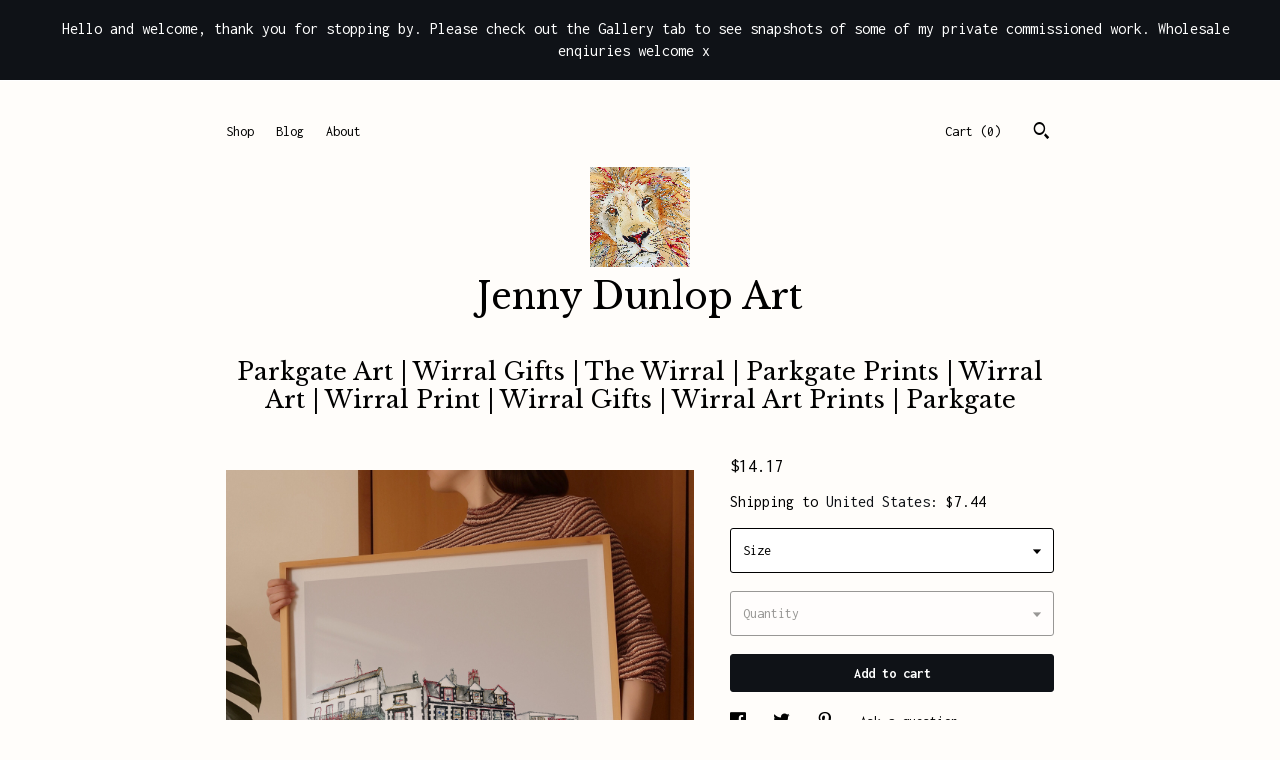

--- FILE ---
content_type: text/html; charset=UTF-8
request_url: https://www.jennydunlopart.com/listing/783419442/parkgate
body_size: 30435
content:
<!DOCTYPE html>
<html prefix="og: http://ogp.me/ns#" lang="en">
    <head>
        <meta name="viewport" content="width=device-width, initial-scale=1, user-scalable=yes"/><meta property="content-type" content="text/html; charset=UTF-8" />
    <meta property="X-UA-Compatible" content="IE=edge" /><link rel="icon" href="https://i.etsystatic.com/6450939/r/isla/a52a03/40944159/isla_75x75.40944159_sojx3y2e.jpg" type="image/x-icon" /><meta name="description" content="Parkgate, Wirral.This is a print of my original stitched mixed media painting.Print is available in 4 sizes:A5 A4 A3 A2Paper size: A5 (148 x 210 mm / 5.8 x 8.3 inches).Paper size: A4 (210 x 297mm / 8.3 x 11.7 inches).Paper size: A3 (297 x 420mm / 11.7 x 16.5 inches).Paper size: A2 (420 x 594mm / 16" />

<meta property="og:url" content="https://www.jennydunlopart.com//listing/783419442/parkgate" />
<meta property="og:type" content="product" />
<meta property="og:title" content="Parkgate Art | Wirral Gifts | The Wirral | Parkgate Prints | Wirral Art | Wirral Print | Wirral Gifts | Wirral Art Prints | Parkgate" />
<meta property="og:description" content="Parkgate, Wirral.This is a print of my original stitched mixed media painting.Print is available in 4 sizes:A5 A4 A3 A2Paper size: A5 (148 x 210 mm / 5.8 x 8.3 inches).Paper size: A4 (210 x 297mm / 8.3 x 11.7 inches).Paper size: A3 (297 x 420mm / 11.7 x 16.5 inches).Paper size: A2 (420 x 594mm / 16" />
<meta property="og:image" content="https://i.etsystatic.com/6450939/r/il/6f0d12/5964816606/il_fullxfull.5964816606_bir7.jpg" />
<meta property="og:site_name" content="Jenny Dunlop Art" />

<meta name="twitter:card" content="summary_large_image" />
<meta name="twitter:title" content="Parkgate Art | Wirral Gifts | The Wirral | Parkgate Prints | Wirral Art | Wirral Print | Wirral Gifts | Wirral Art Prints | Parkgate" />
<meta name="twitter:description" content="Parkgate, Wirral.This is a print of my original stitched mixed media painting.Print is available in 4 sizes:A5 A4 A3 A2Paper size: A5 (148 x 210 mm / 5.8 x 8.3 inches).Paper size: A4 (210 x 297mm / 8.3 x 11.7 inches).Paper size: A3 (297 x 420mm / 11.7 x 16.5 inches).Paper size: A2 (420 x 594mm / 16" />
<meta name="twitter:image" content="https://i.etsystatic.com/6450939/r/il/6f0d12/5964816606/il_fullxfull.5964816606_bir7.jpg" />


    <meta name="p:domain_verify" content="b0a819da24b51ce74a8a3ebb81923f1c"/><link rel="alternate" type="application/rss+xml" title="Recent blog posts from my shop." href="/blog/rss/" /><link rel="canonical" href="https://www.jennydunlopart.com/listing/783419442/parkgate" /><script>
        !function(f,b,e,v,n,t,s){if(f.fbq)return;n=f.fbq=function(){n.callMethod? n.callMethod.apply(n,arguments):n.queue.push(arguments)};if(!f._fbq)f._fbq=n;
            n.push=n;n.loaded=!0;n.version='2.0';n.queue=[];t=b.createElement(e);t.async=!0;
            t.src=v;s=b.getElementsByTagName(e)[0];s.parentNode.insertBefore(t,s)}(window,
                document,'script','//connect.facebook.net/en_US/fbevents.js');
        fbq('init', '179342296130065');
        fbq('track', 'PageView');
    </script>
    <noscript><img height="1" width="1" style="display:none" src="https://www.facebook.com/tr?id=179342296130065&amp;ev=PageView&amp;noscript=1"/></noscript><script nonce="QGoYk3stl1wj9f5p8RnzxNIg">
    !function(e){var r=e.__etsy_logging={};r.errorQueue=[],e.onerror=function(e,o,t,n,s){r.errorQueue.push([e,o,t,n,s])},r.firedEvents=[];r.perf={e:[],t:!1,MARK_MEASURE_PREFIX:"_etsy_mark_measure_",prefixMarkMeasure:function(e){return"_etsy_mark_measure_"+e}},e.PerformanceObserver&&(r.perf.o=new PerformanceObserver((function(e){r.perf.e=r.perf.e.concat(e.getEntries())})),r.perf.o.observe({entryTypes:["element","navigation","longtask","paint","mark","measure","resource","layout-shift"]}));var o=[];r.eventpipe={q:o,logEvent:function(e){o.push(e)},logEventImmediately:function(e){o.push(e)}};var t=!(Object.assign&&Object.values&&Object.fromEntries&&e.Promise&&Promise.prototype.finally&&e.NodeList&&NodeList.prototype.forEach),n=!!e.CefSharp||!!e.__pw_resume,s=!e.PerformanceObserver||!PerformanceObserver.supportedEntryTypes||0===PerformanceObserver.supportedEntryTypes.length,a=!e.navigator||!e.navigator.sendBeacon,p=t||n,u=[];t&&u.push("fp"),s&&u.push("fo"),a&&u.push("fb"),n&&u.push("fg"),r.bots={isBot:p,botCheck:u}}(window);
</script>
        <title>Parkgate Art | Wirral Gifts | The Wirral | Parkgate Prints | Wirral Art | Wirral Print | Wirral Gifts | Wirral Art Prints | Parkgate</title>
    <link rel="stylesheet" href="https://www.etsy.com/ac/sasquatch/css/custom-shops/themes/chevron/main.2ee84c9600b38b.css" type="text/css" />
        <style id="font-style-override">
    @import url(https://fonts.googleapis.com/css?family=Libre+Baskerville:400,700|Inconsolata:400,700);

    body, .btn, button {
        font-family: 'Inconsolata';
    }

    h1, .h1, h2, .h2, h3, .h3, h4,
    .h4, h5, .h5, h6, .h6 {
        font-family: 'Libre Baskerville';
        font-weight: 700;
    }

    strong, .strong {
        font-weight: 700;
    }

    .primary-font {
        font-family: 'Libre Baskerville';
    }

    .secondary-font {
        font-family: 'Inconsolata';
    }

</style>
        <style id="theme-style-overrides"> .compact-header .nav-toggle .patty, .compact-header .nav-toggle:before, .compact-header .nav-toggle:after {  background: #000000; } .compact-header .nav-wrapper, .compact-header nav {  background: #FFFDFA; } body, .about-carousel .carousel-controls, .module-about-photos .controls, .header .site-search .search {  background: #FFFDFA; } .header .site-search .search::after {  border-bottom-color: #FFFDFA; } body, a, .cart-trigger, .search-trigger, .image-carousel.numbered-indicators .gallery-controls .bullet-item, .numbered-indicators button, .reviews .anchor-destination {  color: #000000; } .custom-select, .custom-select.focus, .numbered-indicators .slick-active button {  border-color: #000000; } strong, .logo-wrap a.strong, .nav-selected a, .nav-item-selected, .shop-story a, .listing-tabs .tab-selected, .shop-sections .shop-section-links .selected, .eu-dispute-content a {  color: #0F1217; } .btn {  background: #0F1217;  border-color: #0F1217;  color: #ffffff; } .btn:hover {  background: #0F1217; } .dot-indicators .slick-active button {  background: #0F1217;  border-color: #0F1217; } .dot-indicators button {  background: #000000; } .page-link.selected, .listing-purchase-box .reviews a {  color: #0F1217; } .listing-description a, .tab-content a, .shipping-locale a, .cart .cart-shipping-total a:hover {  color: #0F1217; } .post-date > * {  background: #FFFDFA; } .post-tags .post-tag {  background: #0F1217;  color: #ffffff; } .pattern-blog.post-page .related-links a, .btn-link {  background: #FFFDFA;  color: #000000; } .tab-content .eu-dispute-trigger-link {  color: #0F1217; } .announcement {  background: #0F1217;  color: #ffffff; } .module-event-item {  border-color: #0F1217; }</style>
        
    </head>
    <body class="cart-dropdown with-announcement" data-nnc="3:1769363586:FgmwGYV5ZF01pljiJP9NXgjBURUB:77c1f8dfb0496b10a0a5abaaccdd9f3cf54dd496b91b54e6816345f6b92d0cd3" itemscope itemtype="http://schema.org/LocalBusiness">
        
        <div class="announcement with-link" data-ui="announcement">
    <a href="https://www.jennydunlopart.com/gallery">
        <span class="announcement-message">
            Hello and welcome, thank you for stopping by.

Please check out the Gallery tab to see snapshots of some of my private commissioned work. 

Wholesale enqiuries welcome x
        </span>
    </a>
</div>

<div class="listing-page">
    <div class="content-wrapper">
        <header>
    <div class="full-header header centered-brand-side-nav">
        <div class="col-group">
            <div class="col-xs-6">
                <ul class="nav">
                    
<li>
    <a href="/shop" >
        Shop
    </a>
</li>
                    
<li>
    <a href="/blog" >
        Blog
    </a>
</li>
                    
<li>
    <a href="/about" >
        About
    </a>
</li>
                    
                    

                                    </ul>
            </div>
            <div class="col-xs-6">
                    <div data-module="search-trigger" class="site-search">
        <button class="ss-etsy ss-search search-trigger" data-ui="search-trigger" aria-label="Search"></button>
        <form data-ui="search-bar" class="search" action="/search">
            <input name="q" type="text" placeholder="Search..." aria-label="Search">
            <input class="btn" type="submit" value="Go">
        </form>
    </div>
                 <div class="nav-cart">
                    <a href="#" data-module="cart-trigger" class="cart-trigger">
                        Cart (<span data-ui="cart-count">0</span>)
                    </a>
                </div>
            </div>
        </div>

        <div class="branding primary-font">
                    <a href="/">
                        <div class="region region-global" data-region="global">
    <div class="module pages-module module-shop-icon module-0 " data-module="shop-icon">
        <div class="module-inner" data-ui="module-inner">
            <img class="shop-icon" alt="" src="//i.etsystatic.com/6450939/r/isla/b5b0e0/26904218/isla_75x75.26904218_f6mmpjha.jpg" srcset="//i.etsystatic.com/6450939/r/isla/b5b0e0/26904218/isla_fullxfull.26904218_f6mmpjha.jpg 1512w,//i.etsystatic.com/6450939/r/isla/b5b0e0/26904218/isla_500x500.26904218_f6mmpjha.jpg 500w,//i.etsystatic.com/6450939/r/isla/b5b0e0/26904218/isla_360x360.26904218_f6mmpjha.jpg 360w,//i.etsystatic.com/6450939/r/isla/b5b0e0/26904218/isla_280x280.26904218_f6mmpjha.jpg 280w,//i.etsystatic.com/6450939/r/isla/b5b0e0/26904218/isla_180x180.26904218_f6mmpjha.jpg 180w,//i.etsystatic.com/6450939/r/isla/b5b0e0/26904218/isla_140x140.26904218_f6mmpjha.jpg 140w,//i.etsystatic.com/6450939/r/isla/b5b0e0/26904218/isla_75x75.26904218_f6mmpjha.jpg 75w" />
        </div>
    </div>
</div>
                        <div class="region region-global" data-region="global">
    <div class="module pages-module module-shop-name module-185736896186 " data-module="shop-name">
        <div class="module-inner" data-ui="module-inner">
            <span class="module-shop-name-text shop-name" data-ui="text" itemprop="name">
    Jenny Dunlop Art
</span>
        </div>
    </div>
</div>
                    </a>


        </div>
    </div>

    <div data-module="hamburger-nav" class="compact-header title-and-icon
    
    
            
            has-icon
        
    ">
    <div class="nav-wrapper">
        <div class="col-group">
            <div class="col-xs-12">
                <button aria-label="toggle navigation" class="nav-toggle" data-ui="toggle">
                    <div class="patty"></div>
                </button>

                <div class="cart-trigger-wrapper">
                    <button data-module="cart-trigger" class="ss-etsy ss-cart cart-trigger" aria-label="Cart">
                        <span class="cart-count" data-ui="cart-count">0</span>
                    </button>
                </div>

                <div class="branding primary-font">
                    
                     <h2 class="h2 logo"> 
                                <a href="/">
            <div class="logo-image-and-title-container">
                <div class="logo-image-container">
                        <div class="region region-global" data-region="global">
    <div class="module pages-module module-shop-icon module-0 " data-module="shop-icon">
        <div class="module-inner" data-ui="module-inner">
            <img class="shop-icon" alt="" src="//i.etsystatic.com/6450939/r/isla/b5b0e0/26904218/isla_75x75.26904218_f6mmpjha.jpg" srcset="//i.etsystatic.com/6450939/r/isla/b5b0e0/26904218/isla_fullxfull.26904218_f6mmpjha.jpg 1512w,//i.etsystatic.com/6450939/r/isla/b5b0e0/26904218/isla_500x500.26904218_f6mmpjha.jpg 500w,//i.etsystatic.com/6450939/r/isla/b5b0e0/26904218/isla_360x360.26904218_f6mmpjha.jpg 360w,//i.etsystatic.com/6450939/r/isla/b5b0e0/26904218/isla_280x280.26904218_f6mmpjha.jpg 280w,//i.etsystatic.com/6450939/r/isla/b5b0e0/26904218/isla_180x180.26904218_f6mmpjha.jpg 180w,//i.etsystatic.com/6450939/r/isla/b5b0e0/26904218/isla_140x140.26904218_f6mmpjha.jpg 140w,//i.etsystatic.com/6450939/r/isla/b5b0e0/26904218/isla_75x75.26904218_f6mmpjha.jpg 75w" />
        </div>
    </div>
</div>
                </div>
                    <div class="region region-global" data-region="global">
    <div class="module pages-module module-shop-name module-185736896186 " data-module="shop-name">
        <div class="module-inner" data-ui="module-inner">
            <span class="module-shop-name-text shop-name" data-ui="text" itemprop="name">
    Jenny Dunlop Art
</span>
        </div>
    </div>
</div>
            </div>
        </a>


                     </h2> 
                    
                </div>
            </div>
        </div>
        <nav>
            <ul>
                    <li>
                        <form data-ui="search-bar" class="search" action="/search">
                            <div class="input-prepend-item">
                                <span class="ss-icon ss-search"></span>
                            </div>
                            <input name="q" type="search" aria-label="Search" placeholder="Search...">
                        </form>
                    </li>

                
<li>
    <a href="/shop" >
        Shop
    </a>
</li>
                
<li>
    <a href="/blog" >
        Blog
    </a>
</li>
                
<li>
    <a href="/about" >
        About
    </a>
</li>
                
                

                
                    
<li>
    <a href="/contact-us" >
        Contact Us
    </a>
</li>            </ul>
        </nav>
    </div>

    <div class="blocker" data-ui="toggle"></div>
</div>
</header>        <div class="col-group">
            <div class="col-xs-12">
                <h1 class="listing-title">
    Parkgate Art | Wirral Gifts | The Wirral | Parkgate Prints | Wirral Art | Wirral Print | Wirral Gifts | Wirral Art Prints | Parkgate
</h1>            </div>
        </div>

        <div class="col-group">
            <div class="col-xs-12 col-md-7">
                        <div data-ui="gallery" data-module="listing-carousel" class="listing-carousel dot-indicators">
        <div data-ui="slides" class="listing-carousel-slides">
                <div data-ui="slide" class="listing-image">
                    <img data-ui="image" class="zoom-image  clickable " src="https://i.etsystatic.com/6450939/r/il/6f0d12/5964816606/il_fullxfull.5964816606_bir7.jpg" width="2500" height="2500" />
                </div>
                <div data-ui="slide" class="listing-image">
                    <img data-ui="image" class="zoom-image  clickable " src="https://i.etsystatic.com/6450939/r/il/82d344/5964816152/il_fullxfull.5964816152_d3pw.jpg" width="2500" height="2500" />
                </div>
                <div data-ui="slide" class="listing-image">
                    <img data-ui="image" class="zoom-image  clickable " src="https://i.etsystatic.com/6450939/r/il/376e72/5964816552/il_fullxfull.5964816552_mvib.jpg" width="2500" height="2500" />
                </div>
                <div data-ui="slide" class="listing-image">
                    <img data-ui="image" class="zoom-image  clickable " src="https://i.etsystatic.com/6450939/r/il/7b2f0c/5339089161/il_fullxfull.5339089161_mzvf.jpg" width="2143" height="3000" />
                </div>
                <div data-ui="slide" class="listing-image">
                    <img data-ui="image" class="zoom-image  clickable " src="https://i.etsystatic.com/6450939/r/il/def076/5964816554/il_fullxfull.5964816554_o9hg.jpg" width="2500" height="2500" />
                </div>
                <div data-ui="slide" class="listing-image">
                    <img data-ui="image" class="zoom-image  clickable " src="https://i.etsystatic.com/6450939/r/il/3101cb/6012894813/il_fullxfull.6012894813_nu9b.jpg" width="2500" height="2500" />
                </div>
                <div data-ui="slide" class="listing-image">
                    <img data-ui="image" class="zoom-image  clickable " src="https://i.etsystatic.com/6450939/r/il/c3be2d/5964816582/il_fullxfull.5964816582_je4c.jpg" width="2850" height="2138" />
                </div>
                <div data-ui="slide" class="listing-image">
                    <img data-ui="image" class="zoom-image  clickable " src="https://i.etsystatic.com/6450939/r/il/54e92a/5290911820/il_fullxfull.5290911820_mwnv.jpg" width="2143" height="3000" />
                </div>
        </div>

        <div class="carousel-controls">
            <a href="#" aria-label="show previous listing image" data-ui="prev-arrow" class="ss-icon ss-navigateleft prev-arrow"></a>
            <span data-ui="carousel-dots" class="dots"></span>
            <a href="#" aria-label="show next listing image" data-ui="next-arrow" class="ss-icon ss-navigateright next-arrow"></a>
        </div>
    </div>
            </div>

            <div class="col-xs-12 col-md-5">
                <div class="listing-purchase-box" data-module="listing-purchase-box">
    <p class="listing-price">
    <span>
                <span data-ui="base-price">$14.17</span>

    </span>
</p>

    <img height="1" width="1" id="fb-view-content" data-title="Parkgate Art | Wirral Gifts | The Wirral | Parkgate Prints | Wirral Art | Wirral Print | Wirral Gifts | Wirral Art Prints | Parkgate" style="display:none" src="https://www.facebook.com/tr?id=179342296130065&amp;ev=ViewContent&amp;cd[currency]=USD&amp;cd[value]=14.17&amp;cd[content_name]=Parkgate Art | Wirral Gifts | The Wirral | Parkgate Prints | Wirral Art | Wirral Print | Wirral Gifts | Wirral Art Prints | Parkgate"/>
            <div class="shipping-locale" data-module="shipping-trigger">
        <div class="shipping-locale-details " data-ui="shipping-locale-details">
            <span>Shipping to </span>
            <a href="#" data-ui="shipping-country">United States</a>:
            <span data-ui="free-shipping" class="hidden">Free</span>
            <span data-ui="shipping-cost">$7.44</span>
        </div>

    </div>
            <form data-ui="form">
    <div data-ui="variation-selects">
        <div class="custom-select" data-variation-select data-ui="custom-select" data-selected-prefix="Size: " data-error-text="Please select an option">
    <div class="custom-select-label"><br></div>
    <div class="caret"></div>

    <select name="listing_variation_id">
        <option value="" selected>
            Size
        </option>
        <option value="4592033435">
            A4 ($28.33)
        </option>
        <option value="4577515148">
            A3 ($42.50)
        </option>
        <option value="4577515150">
            A2 ($85.00)
        </option>
        <option value="4577515152">
            A5 ($14.17)
        </option>
    </select>
</div>
<div class="custom-select disabled" data-variation-select data-ui="custom-select" data-selected-prefix="Quantity: " data-error-text="Please select a quantity">
    <div class="custom-select-label"><br></div>
    <div class="caret"></div>

    <select name="quantity" disabled>
        <option value="">
            Quantity
        </option>
        <option value="1">
            1
        </option>
        <option value="2">
            2
        </option>
        <option value="3">
            3
        </option>
        <option value="4">
            4
        </option>
        <option value="5">
            5
        </option>
        <option value="6">
            6
        </option>
        <option value="7">
            7
        </option>
        <option value="8">
            8
        </option>
        <option value="9">
            9
        </option>
        <option value="10">
            10
        </option>
        <option value="11">
            11
        </option>
        <option value="12">
            12
        </option>
        <option value="13">
            13
        </option>
        <option value="14">
            14
        </option>
        <option value="15">
            15
        </option>
        <option value="16">
            16
        </option>
        <option value="17">
            17
        </option>
        <option value="18">
            18
        </option>
        <option value="19">
            19
        </option>
        <option value="20">
            20
        </option>
        <option value="21">
            21
        </option>
        <option value="22">
            22
        </option>
        <option value="23">
            23
        </option>
        <option value="24">
            24
        </option>
        <option value="25">
            25
        </option>
        <option value="26">
            26
        </option>
        <option value="27">
            27
        </option>
        <option value="28">
            28
        </option>
        <option value="29">
            29
        </option>
        <option value="30">
            30
        </option>
        <option value="31">
            31
        </option>
        <option value="32">
            32
        </option>
        <option value="33">
            33
        </option>
        <option value="34">
            34
        </option>
        <option value="35">
            35
        </option>
        <option value="36">
            36
        </option>
        <option value="37">
            37
        </option>
        <option value="38">
            38
        </option>
        <option value="39">
            39
        </option>
        <option value="40">
            40
        </option>
        <option value="41">
            41
        </option>
        <option value="42">
            42
        </option>
        <option value="43">
            43
        </option>
        <option value="44">
            44
        </option>
        <option value="45">
            45
        </option>
        <option value="46">
            46
        </option>
        <option value="47">
            47
        </option>
        <option value="48">
            48
        </option>
        <option value="49">
            49
        </option>
        <option value="50">
            50
        </option>
        <option value="51">
            51
        </option>
        <option value="52">
            52
        </option>
        <option value="53">
            53
        </option>
        <option value="54">
            54
        </option>
        <option value="55">
            55
        </option>
        <option value="56">
            56
        </option>
        <option value="57">
            57
        </option>
        <option value="58">
            58
        </option>
        <option value="59">
            59
        </option>
        <option value="60">
            60
        </option>
        <option value="61">
            61
        </option>
        <option value="62">
            62
        </option>
        <option value="63">
            63
        </option>
        <option value="64">
            64
        </option>
        <option value="65">
            65
        </option>
        <option value="66">
            66
        </option>
        <option value="67">
            67
        </option>
        <option value="68">
            68
        </option>
        <option value="69">
            69
        </option>
        <option value="70">
            70
        </option>
        <option value="71">
            71
        </option>
        <option value="72">
            72
        </option>
        <option value="73">
            73
        </option>
        <option value="74">
            74
        </option>
        <option value="75">
            75
        </option>
        <option value="76">
            76
        </option>
        <option value="77">
            77
        </option>
        <option value="78">
            78
        </option>
        <option value="79">
            79
        </option>
        <option value="80">
            80
        </option>
        <option value="81">
            81
        </option>
        <option value="82">
            82
        </option>
        <option value="83">
            83
        </option>
        <option value="84">
            84
        </option>
        <option value="85">
            85
        </option>
        <option value="86">
            86
        </option>
        <option value="87">
            87
        </option>
        <option value="88">
            88
        </option>
        <option value="89">
            89
        </option>
        <option value="90">
            90
        </option>
        <option value="91">
            91
        </option>
        <option value="92">
            92
        </option>
        <option value="93">
            93
        </option>
        <option value="94">
            94
        </option>
        <option value="95">
            95
        </option>
        <option value="96">
            96
        </option>
        <option value="97">
            97
        </option>
        <option value="98">
            98
        </option>
        <option value="99">
            99
        </option>
        <option value="100">
            100
        </option>
        <option value="101">
            101
        </option>
        <option value="102">
            102
        </option>
        <option value="103">
            103
        </option>
        <option value="104">
            104
        </option>
        <option value="105">
            105
        </option>
        <option value="106">
            106
        </option>
        <option value="107">
            107
        </option>
        <option value="108">
            108
        </option>
        <option value="109">
            109
        </option>
        <option value="110">
            110
        </option>
        <option value="111">
            111
        </option>
        <option value="112">
            112
        </option>
        <option value="113">
            113
        </option>
        <option value="114">
            114
        </option>
        <option value="115">
            115
        </option>
        <option value="116">
            116
        </option>
        <option value="117">
            117
        </option>
        <option value="118">
            118
        </option>
        <option value="119">
            119
        </option>
        <option value="120">
            120
        </option>
        <option value="121">
            121
        </option>
        <option value="122">
            122
        </option>
        <option value="123">
            123
        </option>
        <option value="124">
            124
        </option>
        <option value="125">
            125
        </option>
        <option value="126">
            126
        </option>
        <option value="127">
            127
        </option>
        <option value="128">
            128
        </option>
        <option value="129">
            129
        </option>
        <option value="130">
            130
        </option>
        <option value="131">
            131
        </option>
        <option value="132">
            132
        </option>
        <option value="133">
            133
        </option>
        <option value="134">
            134
        </option>
        <option value="135">
            135
        </option>
        <option value="136">
            136
        </option>
        <option value="137">
            137
        </option>
        <option value="138">
            138
        </option>
        <option value="139">
            139
        </option>
        <option value="140">
            140
        </option>
        <option value="141">
            141
        </option>
        <option value="142">
            142
        </option>
        <option value="143">
            143
        </option>
        <option value="144">
            144
        </option>
        <option value="145">
            145
        </option>
        <option value="146">
            146
        </option>
        <option value="147">
            147
        </option>
        <option value="148">
            148
        </option>
        <option value="149">
            149
        </option>
        <option value="150">
            150
        </option>
        <option value="151">
            151
        </option>
        <option value="152">
            152
        </option>
        <option value="153">
            153
        </option>
        <option value="154">
            154
        </option>
        <option value="155">
            155
        </option>
        <option value="156">
            156
        </option>
        <option value="157">
            157
        </option>
        <option value="158">
            158
        </option>
        <option value="159">
            159
        </option>
        <option value="160">
            160
        </option>
        <option value="161">
            161
        </option>
        <option value="162">
            162
        </option>
        <option value="163">
            163
        </option>
        <option value="164">
            164
        </option>
        <option value="165">
            165
        </option>
        <option value="166">
            166
        </option>
        <option value="167">
            167
        </option>
        <option value="168">
            168
        </option>
        <option value="169">
            169
        </option>
        <option value="170">
            170
        </option>
        <option value="171">
            171
        </option>
        <option value="172">
            172
        </option>
        <option value="173">
            173
        </option>
        <option value="174">
            174
        </option>
        <option value="175">
            175
        </option>
        <option value="176">
            176
        </option>
        <option value="177">
            177
        </option>
        <option value="178">
            178
        </option>
        <option value="179">
            179
        </option>
        <option value="180">
            180
        </option>
        <option value="181">
            181
        </option>
        <option value="182">
            182
        </option>
        <option value="183">
            183
        </option>
        <option value="184">
            184
        </option>
        <option value="185">
            185
        </option>
        <option value="186">
            186
        </option>
        <option value="187">
            187
        </option>
        <option value="188">
            188
        </option>
        <option value="189">
            189
        </option>
        <option value="190">
            190
        </option>
        <option value="191">
            191
        </option>
        <option value="192">
            192
        </option>
        <option value="193">
            193
        </option>
        <option value="194">
            194
        </option>
        <option value="195">
            195
        </option>
        <option value="196">
            196
        </option>
        <option value="197">
            197
        </option>
        <option value="198">
            198
        </option>
        <option value="199">
            199
        </option>
        <option value="200">
            200
        </option>
        <option value="201">
            201
        </option>
        <option value="202">
            202
        </option>
        <option value="203">
            203
        </option>
        <option value="204">
            204
        </option>
        <option value="205">
            205
        </option>
        <option value="206">
            206
        </option>
        <option value="207">
            207
        </option>
        <option value="208">
            208
        </option>
        <option value="209">
            209
        </option>
        <option value="210">
            210
        </option>
        <option value="211">
            211
        </option>
        <option value="212">
            212
        </option>
        <option value="213">
            213
        </option>
        <option value="214">
            214
        </option>
        <option value="215">
            215
        </option>
        <option value="216">
            216
        </option>
        <option value="217">
            217
        </option>
        <option value="218">
            218
        </option>
        <option value="219">
            219
        </option>
        <option value="220">
            220
        </option>
        <option value="221">
            221
        </option>
        <option value="222">
            222
        </option>
        <option value="223">
            223
        </option>
        <option value="224">
            224
        </option>
        <option value="225">
            225
        </option>
        <option value="226">
            226
        </option>
        <option value="227">
            227
        </option>
        <option value="228">
            228
        </option>
        <option value="229">
            229
        </option>
        <option value="230">
            230
        </option>
        <option value="231">
            231
        </option>
        <option value="232">
            232
        </option>
        <option value="233">
            233
        </option>
        <option value="234">
            234
        </option>
        <option value="235">
            235
        </option>
        <option value="236">
            236
        </option>
        <option value="237">
            237
        </option>
        <option value="238">
            238
        </option>
        <option value="239">
            239
        </option>
        <option value="240">
            240
        </option>
        <option value="241">
            241
        </option>
        <option value="242">
            242
        </option>
        <option value="243">
            243
        </option>
        <option value="244">
            244
        </option>
        <option value="245">
            245
        </option>
        <option value="246">
            246
        </option>
        <option value="247">
            247
        </option>
        <option value="248">
            248
        </option>
        <option value="249">
            249
        </option>
        <option value="250">
            250
        </option>
        <option value="251">
            251
        </option>
        <option value="252">
            252
        </option>
        <option value="253">
            253
        </option>
        <option value="254">
            254
        </option>
        <option value="255">
            255
        </option>
        <option value="256">
            256
        </option>
        <option value="257">
            257
        </option>
        <option value="258">
            258
        </option>
        <option value="259">
            259
        </option>
        <option value="260">
            260
        </option>
        <option value="261">
            261
        </option>
        <option value="262">
            262
        </option>
        <option value="263">
            263
        </option>
        <option value="264">
            264
        </option>
        <option value="265">
            265
        </option>
        <option value="266">
            266
        </option>
        <option value="267">
            267
        </option>
        <option value="268">
            268
        </option>
        <option value="269">
            269
        </option>
        <option value="270">
            270
        </option>
        <option value="271">
            271
        </option>
        <option value="272">
            272
        </option>
        <option value="273">
            273
        </option>
        <option value="274">
            274
        </option>
        <option value="275">
            275
        </option>
        <option value="276">
            276
        </option>
        <option value="277">
            277
        </option>
        <option value="278">
            278
        </option>
        <option value="279">
            279
        </option>
        <option value="280">
            280
        </option>
        <option value="281">
            281
        </option>
        <option value="282">
            282
        </option>
        <option value="283">
            283
        </option>
        <option value="284">
            284
        </option>
        <option value="285">
            285
        </option>
        <option value="286">
            286
        </option>
        <option value="287">
            287
        </option>
        <option value="288">
            288
        </option>
        <option value="289">
            289
        </option>
        <option value="290">
            290
        </option>
        <option value="291">
            291
        </option>
        <option value="292">
            292
        </option>
        <option value="293">
            293
        </option>
        <option value="294">
            294
        </option>
        <option value="295">
            295
        </option>
        <option value="296">
            296
        </option>
        <option value="297">
            297
        </option>
        <option value="298">
            298
        </option>
        <option value="299">
            299
        </option>
        <option value="300">
            300
        </option>
        <option value="301">
            301
        </option>
        <option value="302">
            302
        </option>
        <option value="303">
            303
        </option>
        <option value="304">
            304
        </option>
        <option value="305">
            305
        </option>
        <option value="306">
            306
        </option>
        <option value="307">
            307
        </option>
        <option value="308">
            308
        </option>
        <option value="309">
            309
        </option>
        <option value="310">
            310
        </option>
        <option value="311">
            311
        </option>
        <option value="312">
            312
        </option>
        <option value="313">
            313
        </option>
        <option value="314">
            314
        </option>
        <option value="315">
            315
        </option>
        <option value="316">
            316
        </option>
        <option value="317">
            317
        </option>
        <option value="318">
            318
        </option>
        <option value="319">
            319
        </option>
        <option value="320">
            320
        </option>
        <option value="321">
            321
        </option>
        <option value="322">
            322
        </option>
        <option value="323">
            323
        </option>
        <option value="324">
            324
        </option>
        <option value="325">
            325
        </option>
        <option value="326">
            326
        </option>
        <option value="327">
            327
        </option>
        <option value="328">
            328
        </option>
        <option value="329">
            329
        </option>
        <option value="330">
            330
        </option>
        <option value="331">
            331
        </option>
        <option value="332">
            332
        </option>
        <option value="333">
            333
        </option>
        <option value="334">
            334
        </option>
        <option value="335">
            335
        </option>
        <option value="336">
            336
        </option>
        <option value="337">
            337
        </option>
        <option value="338">
            338
        </option>
        <option value="339">
            339
        </option>
        <option value="340">
            340
        </option>
        <option value="341">
            341
        </option>
        <option value="342">
            342
        </option>
        <option value="343">
            343
        </option>
        <option value="344">
            344
        </option>
        <option value="345">
            345
        </option>
        <option value="346">
            346
        </option>
        <option value="347">
            347
        </option>
        <option value="348">
            348
        </option>
        <option value="349">
            349
        </option>
        <option value="350">
            350
        </option>
        <option value="351">
            351
        </option>
        <option value="352">
            352
        </option>
        <option value="353">
            353
        </option>
        <option value="354">
            354
        </option>
        <option value="355">
            355
        </option>
        <option value="356">
            356
        </option>
        <option value="357">
            357
        </option>
        <option value="358">
            358
        </option>
        <option value="359">
            359
        </option>
        <option value="360">
            360
        </option>
        <option value="361">
            361
        </option>
        <option value="362">
            362
        </option>
        <option value="363">
            363
        </option>
        <option value="364">
            364
        </option>
        <option value="365">
            365
        </option>
        <option value="366">
            366
        </option>
        <option value="367">
            367
        </option>
        <option value="368">
            368
        </option>
        <option value="369">
            369
        </option>
        <option value="370">
            370
        </option>
        <option value="371">
            371
        </option>
        <option value="372">
            372
        </option>
        <option value="373">
            373
        </option>
        <option value="374">
            374
        </option>
        <option value="375">
            375
        </option>
        <option value="376">
            376
        </option>
        <option value="377">
            377
        </option>
        <option value="378">
            378
        </option>
        <option value="379">
            379
        </option>
        <option value="380">
            380
        </option>
        <option value="381">
            381
        </option>
        <option value="382">
            382
        </option>
        <option value="383">
            383
        </option>
        <option value="384">
            384
        </option>
        <option value="385">
            385
        </option>
        <option value="386">
            386
        </option>
        <option value="387">
            387
        </option>
        <option value="388">
            388
        </option>
        <option value="389">
            389
        </option>
        <option value="390">
            390
        </option>
        <option value="391">
            391
        </option>
        <option value="392">
            392
        </option>
        <option value="393">
            393
        </option>
        <option value="394">
            394
        </option>
        <option value="395">
            395
        </option>
        <option value="396">
            396
        </option>
        <option value="397">
            397
        </option>
        <option value="398">
            398
        </option>
        <option value="399">
            399
        </option>
        <option value="400">
            400
        </option>
        <option value="401">
            401
        </option>
        <option value="402">
            402
        </option>
        <option value="403">
            403
        </option>
        <option value="404">
            404
        </option>
        <option value="405">
            405
        </option>
        <option value="406">
            406
        </option>
        <option value="407">
            407
        </option>
        <option value="408">
            408
        </option>
        <option value="409">
            409
        </option>
        <option value="410">
            410
        </option>
        <option value="411">
            411
        </option>
        <option value="412">
            412
        </option>
        <option value="413">
            413
        </option>
        <option value="414">
            414
        </option>
        <option value="415">
            415
        </option>
        <option value="416">
            416
        </option>
        <option value="417">
            417
        </option>
        <option value="418">
            418
        </option>
        <option value="419">
            419
        </option>
        <option value="420">
            420
        </option>
        <option value="421">
            421
        </option>
        <option value="422">
            422
        </option>
        <option value="423">
            423
        </option>
        <option value="424">
            424
        </option>
        <option value="425">
            425
        </option>
        <option value="426">
            426
        </option>
        <option value="427">
            427
        </option>
        <option value="428">
            428
        </option>
        <option value="429">
            429
        </option>
        <option value="430">
            430
        </option>
        <option value="431">
            431
        </option>
        <option value="432">
            432
        </option>
        <option value="433">
            433
        </option>
        <option value="434">
            434
        </option>
        <option value="435">
            435
        </option>
        <option value="436">
            436
        </option>
        <option value="437">
            437
        </option>
        <option value="438">
            438
        </option>
        <option value="439">
            439
        </option>
        <option value="440">
            440
        </option>
        <option value="441">
            441
        </option>
        <option value="442">
            442
        </option>
        <option value="443">
            443
        </option>
        <option value="444">
            444
        </option>
        <option value="445">
            445
        </option>
        <option value="446">
            446
        </option>
        <option value="447">
            447
        </option>
        <option value="448">
            448
        </option>
        <option value="449">
            449
        </option>
        <option value="450">
            450
        </option>
        <option value="451">
            451
        </option>
        <option value="452">
            452
        </option>
        <option value="453">
            453
        </option>
        <option value="454">
            454
        </option>
        <option value="455">
            455
        </option>
        <option value="456">
            456
        </option>
        <option value="457">
            457
        </option>
        <option value="458">
            458
        </option>
        <option value="459">
            459
        </option>
        <option value="460">
            460
        </option>
        <option value="461">
            461
        </option>
        <option value="462">
            462
        </option>
        <option value="463">
            463
        </option>
        <option value="464">
            464
        </option>
        <option value="465">
            465
        </option>
        <option value="466">
            466
        </option>
        <option value="467">
            467
        </option>
        <option value="468">
            468
        </option>
        <option value="469">
            469
        </option>
        <option value="470">
            470
        </option>
        <option value="471">
            471
        </option>
        <option value="472">
            472
        </option>
        <option value="473">
            473
        </option>
        <option value="474">
            474
        </option>
        <option value="475">
            475
        </option>
        <option value="476">
            476
        </option>
        <option value="477">
            477
        </option>
        <option value="478">
            478
        </option>
        <option value="479">
            479
        </option>
        <option value="480">
            480
        </option>
        <option value="481">
            481
        </option>
        <option value="482">
            482
        </option>
        <option value="483">
            483
        </option>
        <option value="484">
            484
        </option>
        <option value="485">
            485
        </option>
        <option value="486">
            486
        </option>
        <option value="487">
            487
        </option>
        <option value="488">
            488
        </option>
        <option value="489">
            489
        </option>
        <option value="490">
            490
        </option>
        <option value="491">
            491
        </option>
        <option value="492">
            492
        </option>
        <option value="493">
            493
        </option>
        <option value="494">
            494
        </option>
        <option value="495">
            495
        </option>
        <option value="496">
            496
        </option>
        <option value="497">
            497
        </option>
        <option value="498">
            498
        </option>
        <option value="499">
            499
        </option>
        <option value="500">
            500
        </option>
        <option value="501">
            501
        </option>
        <option value="502">
            502
        </option>
        <option value="503">
            503
        </option>
        <option value="504">
            504
        </option>
        <option value="505">
            505
        </option>
        <option value="506">
            506
        </option>
        <option value="507">
            507
        </option>
        <option value="508">
            508
        </option>
        <option value="509">
            509
        </option>
        <option value="510">
            510
        </option>
        <option value="511">
            511
        </option>
        <option value="512">
            512
        </option>
        <option value="513">
            513
        </option>
        <option value="514">
            514
        </option>
        <option value="515">
            515
        </option>
        <option value="516">
            516
        </option>
        <option value="517">
            517
        </option>
        <option value="518">
            518
        </option>
        <option value="519">
            519
        </option>
        <option value="520">
            520
        </option>
        <option value="521">
            521
        </option>
        <option value="522">
            522
        </option>
        <option value="523">
            523
        </option>
        <option value="524">
            524
        </option>
        <option value="525">
            525
        </option>
        <option value="526">
            526
        </option>
        <option value="527">
            527
        </option>
        <option value="528">
            528
        </option>
        <option value="529">
            529
        </option>
        <option value="530">
            530
        </option>
        <option value="531">
            531
        </option>
        <option value="532">
            532
        </option>
        <option value="533">
            533
        </option>
        <option value="534">
            534
        </option>
        <option value="535">
            535
        </option>
        <option value="536">
            536
        </option>
        <option value="537">
            537
        </option>
        <option value="538">
            538
        </option>
        <option value="539">
            539
        </option>
        <option value="540">
            540
        </option>
        <option value="541">
            541
        </option>
        <option value="542">
            542
        </option>
        <option value="543">
            543
        </option>
        <option value="544">
            544
        </option>
        <option value="545">
            545
        </option>
        <option value="546">
            546
        </option>
        <option value="547">
            547
        </option>
        <option value="548">
            548
        </option>
        <option value="549">
            549
        </option>
        <option value="550">
            550
        </option>
        <option value="551">
            551
        </option>
        <option value="552">
            552
        </option>
        <option value="553">
            553
        </option>
        <option value="554">
            554
        </option>
        <option value="555">
            555
        </option>
        <option value="556">
            556
        </option>
        <option value="557">
            557
        </option>
        <option value="558">
            558
        </option>
        <option value="559">
            559
        </option>
        <option value="560">
            560
        </option>
        <option value="561">
            561
        </option>
        <option value="562">
            562
        </option>
        <option value="563">
            563
        </option>
        <option value="564">
            564
        </option>
        <option value="565">
            565
        </option>
        <option value="566">
            566
        </option>
        <option value="567">
            567
        </option>
        <option value="568">
            568
        </option>
        <option value="569">
            569
        </option>
        <option value="570">
            570
        </option>
        <option value="571">
            571
        </option>
        <option value="572">
            572
        </option>
        <option value="573">
            573
        </option>
        <option value="574">
            574
        </option>
        <option value="575">
            575
        </option>
        <option value="576">
            576
        </option>
        <option value="577">
            577
        </option>
        <option value="578">
            578
        </option>
        <option value="579">
            579
        </option>
        <option value="580">
            580
        </option>
        <option value="581">
            581
        </option>
        <option value="582">
            582
        </option>
        <option value="583">
            583
        </option>
        <option value="584">
            584
        </option>
        <option value="585">
            585
        </option>
        <option value="586">
            586
        </option>
        <option value="587">
            587
        </option>
        <option value="588">
            588
        </option>
        <option value="589">
            589
        </option>
        <option value="590">
            590
        </option>
        <option value="591">
            591
        </option>
        <option value="592">
            592
        </option>
        <option value="593">
            593
        </option>
        <option value="594">
            594
        </option>
        <option value="595">
            595
        </option>
        <option value="596">
            596
        </option>
        <option value="597">
            597
        </option>
        <option value="598">
            598
        </option>
        <option value="599">
            599
        </option>
        <option value="600">
            600
        </option>
        <option value="601">
            601
        </option>
        <option value="602">
            602
        </option>
        <option value="603">
            603
        </option>
        <option value="604">
            604
        </option>
        <option value="605">
            605
        </option>
        <option value="606">
            606
        </option>
        <option value="607">
            607
        </option>
        <option value="608">
            608
        </option>
        <option value="609">
            609
        </option>
        <option value="610">
            610
        </option>
        <option value="611">
            611
        </option>
        <option value="612">
            612
        </option>
        <option value="613">
            613
        </option>
        <option value="614">
            614
        </option>
        <option value="615">
            615
        </option>
        <option value="616">
            616
        </option>
        <option value="617">
            617
        </option>
        <option value="618">
            618
        </option>
        <option value="619">
            619
        </option>
        <option value="620">
            620
        </option>
        <option value="621">
            621
        </option>
        <option value="622">
            622
        </option>
        <option value="623">
            623
        </option>
        <option value="624">
            624
        </option>
        <option value="625">
            625
        </option>
        <option value="626">
            626
        </option>
        <option value="627">
            627
        </option>
        <option value="628">
            628
        </option>
        <option value="629">
            629
        </option>
        <option value="630">
            630
        </option>
        <option value="631">
            631
        </option>
        <option value="632">
            632
        </option>
        <option value="633">
            633
        </option>
        <option value="634">
            634
        </option>
        <option value="635">
            635
        </option>
        <option value="636">
            636
        </option>
        <option value="637">
            637
        </option>
        <option value="638">
            638
        </option>
        <option value="639">
            639
        </option>
        <option value="640">
            640
        </option>
        <option value="641">
            641
        </option>
        <option value="642">
            642
        </option>
        <option value="643">
            643
        </option>
        <option value="644">
            644
        </option>
        <option value="645">
            645
        </option>
        <option value="646">
            646
        </option>
        <option value="647">
            647
        </option>
        <option value="648">
            648
        </option>
        <option value="649">
            649
        </option>
        <option value="650">
            650
        </option>
        <option value="651">
            651
        </option>
        <option value="652">
            652
        </option>
        <option value="653">
            653
        </option>
        <option value="654">
            654
        </option>
        <option value="655">
            655
        </option>
        <option value="656">
            656
        </option>
        <option value="657">
            657
        </option>
        <option value="658">
            658
        </option>
        <option value="659">
            659
        </option>
        <option value="660">
            660
        </option>
        <option value="661">
            661
        </option>
        <option value="662">
            662
        </option>
        <option value="663">
            663
        </option>
        <option value="664">
            664
        </option>
        <option value="665">
            665
        </option>
        <option value="666">
            666
        </option>
        <option value="667">
            667
        </option>
        <option value="668">
            668
        </option>
        <option value="669">
            669
        </option>
        <option value="670">
            670
        </option>
        <option value="671">
            671
        </option>
        <option value="672">
            672
        </option>
        <option value="673">
            673
        </option>
        <option value="674">
            674
        </option>
        <option value="675">
            675
        </option>
        <option value="676">
            676
        </option>
        <option value="677">
            677
        </option>
        <option value="678">
            678
        </option>
        <option value="679">
            679
        </option>
        <option value="680">
            680
        </option>
        <option value="681">
            681
        </option>
        <option value="682">
            682
        </option>
        <option value="683">
            683
        </option>
        <option value="684">
            684
        </option>
        <option value="685">
            685
        </option>
        <option value="686">
            686
        </option>
        <option value="687">
            687
        </option>
        <option value="688">
            688
        </option>
        <option value="689">
            689
        </option>
        <option value="690">
            690
        </option>
        <option value="691">
            691
        </option>
        <option value="692">
            692
        </option>
        <option value="693">
            693
        </option>
        <option value="694">
            694
        </option>
        <option value="695">
            695
        </option>
        <option value="696">
            696
        </option>
        <option value="697">
            697
        </option>
        <option value="698">
            698
        </option>
        <option value="699">
            699
        </option>
        <option value="700">
            700
        </option>
        <option value="701">
            701
        </option>
        <option value="702">
            702
        </option>
        <option value="703">
            703
        </option>
        <option value="704">
            704
        </option>
        <option value="705">
            705
        </option>
        <option value="706">
            706
        </option>
        <option value="707">
            707
        </option>
        <option value="708">
            708
        </option>
        <option value="709">
            709
        </option>
        <option value="710">
            710
        </option>
        <option value="711">
            711
        </option>
        <option value="712">
            712
        </option>
        <option value="713">
            713
        </option>
        <option value="714">
            714
        </option>
        <option value="715">
            715
        </option>
        <option value="716">
            716
        </option>
        <option value="717">
            717
        </option>
        <option value="718">
            718
        </option>
        <option value="719">
            719
        </option>
        <option value="720">
            720
        </option>
        <option value="721">
            721
        </option>
        <option value="722">
            722
        </option>
        <option value="723">
            723
        </option>
        <option value="724">
            724
        </option>
        <option value="725">
            725
        </option>
        <option value="726">
            726
        </option>
        <option value="727">
            727
        </option>
        <option value="728">
            728
        </option>
        <option value="729">
            729
        </option>
        <option value="730">
            730
        </option>
        <option value="731">
            731
        </option>
        <option value="732">
            732
        </option>
        <option value="733">
            733
        </option>
        <option value="734">
            734
        </option>
        <option value="735">
            735
        </option>
        <option value="736">
            736
        </option>
        <option value="737">
            737
        </option>
        <option value="738">
            738
        </option>
        <option value="739">
            739
        </option>
        <option value="740">
            740
        </option>
        <option value="741">
            741
        </option>
        <option value="742">
            742
        </option>
        <option value="743">
            743
        </option>
        <option value="744">
            744
        </option>
        <option value="745">
            745
        </option>
        <option value="746">
            746
        </option>
        <option value="747">
            747
        </option>
        <option value="748">
            748
        </option>
        <option value="749">
            749
        </option>
        <option value="750">
            750
        </option>
        <option value="751">
            751
        </option>
        <option value="752">
            752
        </option>
        <option value="753">
            753
        </option>
        <option value="754">
            754
        </option>
        <option value="755">
            755
        </option>
        <option value="756">
            756
        </option>
        <option value="757">
            757
        </option>
        <option value="758">
            758
        </option>
        <option value="759">
            759
        </option>
        <option value="760">
            760
        </option>
        <option value="761">
            761
        </option>
        <option value="762">
            762
        </option>
        <option value="763">
            763
        </option>
        <option value="764">
            764
        </option>
        <option value="765">
            765
        </option>
        <option value="766">
            766
        </option>
        <option value="767">
            767
        </option>
        <option value="768">
            768
        </option>
        <option value="769">
            769
        </option>
        <option value="770">
            770
        </option>
        <option value="771">
            771
        </option>
        <option value="772">
            772
        </option>
        <option value="773">
            773
        </option>
        <option value="774">
            774
        </option>
        <option value="775">
            775
        </option>
        <option value="776">
            776
        </option>
        <option value="777">
            777
        </option>
        <option value="778">
            778
        </option>
        <option value="779">
            779
        </option>
        <option value="780">
            780
        </option>
        <option value="781">
            781
        </option>
        <option value="782">
            782
        </option>
        <option value="783">
            783
        </option>
        <option value="784">
            784
        </option>
        <option value="785">
            785
        </option>
        <option value="786">
            786
        </option>
        <option value="787">
            787
        </option>
        <option value="788">
            788
        </option>
        <option value="789">
            789
        </option>
        <option value="790">
            790
        </option>
        <option value="791">
            791
        </option>
        <option value="792">
            792
        </option>
        <option value="793">
            793
        </option>
        <option value="794">
            794
        </option>
        <option value="795">
            795
        </option>
        <option value="796">
            796
        </option>
        <option value="797">
            797
        </option>
        <option value="798">
            798
        </option>
        <option value="799">
            799
        </option>
        <option value="800">
            800
        </option>
        <option value="801">
            801
        </option>
        <option value="802">
            802
        </option>
        <option value="803">
            803
        </option>
        <option value="804">
            804
        </option>
        <option value="805">
            805
        </option>
        <option value="806">
            806
        </option>
        <option value="807">
            807
        </option>
        <option value="808">
            808
        </option>
        <option value="809">
            809
        </option>
        <option value="810">
            810
        </option>
        <option value="811">
            811
        </option>
        <option value="812">
            812
        </option>
        <option value="813">
            813
        </option>
        <option value="814">
            814
        </option>
        <option value="815">
            815
        </option>
        <option value="816">
            816
        </option>
        <option value="817">
            817
        </option>
        <option value="818">
            818
        </option>
        <option value="819">
            819
        </option>
        <option value="820">
            820
        </option>
        <option value="821">
            821
        </option>
        <option value="822">
            822
        </option>
        <option value="823">
            823
        </option>
        <option value="824">
            824
        </option>
        <option value="825">
            825
        </option>
        <option value="826">
            826
        </option>
        <option value="827">
            827
        </option>
        <option value="828">
            828
        </option>
        <option value="829">
            829
        </option>
        <option value="830">
            830
        </option>
        <option value="831">
            831
        </option>
        <option value="832">
            832
        </option>
        <option value="833">
            833
        </option>
        <option value="834">
            834
        </option>
        <option value="835">
            835
        </option>
        <option value="836">
            836
        </option>
        <option value="837">
            837
        </option>
        <option value="838">
            838
        </option>
        <option value="839">
            839
        </option>
        <option value="840">
            840
        </option>
        <option value="841">
            841
        </option>
        <option value="842">
            842
        </option>
        <option value="843">
            843
        </option>
        <option value="844">
            844
        </option>
        <option value="845">
            845
        </option>
        <option value="846">
            846
        </option>
        <option value="847">
            847
        </option>
        <option value="848">
            848
        </option>
        <option value="849">
            849
        </option>
        <option value="850">
            850
        </option>
        <option value="851">
            851
        </option>
        <option value="852">
            852
        </option>
        <option value="853">
            853
        </option>
        <option value="854">
            854
        </option>
        <option value="855">
            855
        </option>
        <option value="856">
            856
        </option>
        <option value="857">
            857
        </option>
        <option value="858">
            858
        </option>
        <option value="859">
            859
        </option>
        <option value="860">
            860
        </option>
        <option value="861">
            861
        </option>
        <option value="862">
            862
        </option>
        <option value="863">
            863
        </option>
        <option value="864">
            864
        </option>
        <option value="865">
            865
        </option>
        <option value="866">
            866
        </option>
        <option value="867">
            867
        </option>
        <option value="868">
            868
        </option>
        <option value="869">
            869
        </option>
        <option value="870">
            870
        </option>
        <option value="871">
            871
        </option>
        <option value="872">
            872
        </option>
        <option value="873">
            873
        </option>
        <option value="874">
            874
        </option>
        <option value="875">
            875
        </option>
        <option value="876">
            876
        </option>
        <option value="877">
            877
        </option>
        <option value="878">
            878
        </option>
        <option value="879">
            879
        </option>
        <option value="880">
            880
        </option>
        <option value="881">
            881
        </option>
        <option value="882">
            882
        </option>
        <option value="883">
            883
        </option>
        <option value="884">
            884
        </option>
        <option value="885">
            885
        </option>
        <option value="886">
            886
        </option>
        <option value="887">
            887
        </option>
        <option value="888">
            888
        </option>
        <option value="889">
            889
        </option>
        <option value="890">
            890
        </option>
        <option value="891">
            891
        </option>
        <option value="892">
            892
        </option>
        <option value="893">
            893
        </option>
        <option value="894">
            894
        </option>
        <option value="895">
            895
        </option>
        <option value="896">
            896
        </option>
        <option value="897">
            897
        </option>
        <option value="898">
            898
        </option>
        <option value="899">
            899
        </option>
        <option value="900">
            900
        </option>
        <option value="901">
            901
        </option>
        <option value="902">
            902
        </option>
        <option value="903">
            903
        </option>
        <option value="904">
            904
        </option>
        <option value="905">
            905
        </option>
        <option value="906">
            906
        </option>
        <option value="907">
            907
        </option>
        <option value="908">
            908
        </option>
        <option value="909">
            909
        </option>
        <option value="910">
            910
        </option>
        <option value="911">
            911
        </option>
        <option value="912">
            912
        </option>
        <option value="913">
            913
        </option>
        <option value="914">
            914
        </option>
        <option value="915">
            915
        </option>
        <option value="916">
            916
        </option>
        <option value="917">
            917
        </option>
        <option value="918">
            918
        </option>
        <option value="919">
            919
        </option>
        <option value="920">
            920
        </option>
        <option value="921">
            921
        </option>
        <option value="922">
            922
        </option>
        <option value="923">
            923
        </option>
        <option value="924">
            924
        </option>
        <option value="925">
            925
        </option>
        <option value="926">
            926
        </option>
        <option value="927">
            927
        </option>
        <option value="928">
            928
        </option>
        <option value="929">
            929
        </option>
        <option value="930">
            930
        </option>
        <option value="931">
            931
        </option>
        <option value="932">
            932
        </option>
        <option value="933">
            933
        </option>
        <option value="934">
            934
        </option>
        <option value="935">
            935
        </option>
        <option value="936">
            936
        </option>
        <option value="937">
            937
        </option>
        <option value="938">
            938
        </option>
        <option value="939">
            939
        </option>
        <option value="940">
            940
        </option>
        <option value="941">
            941
        </option>
        <option value="942">
            942
        </option>
        <option value="943">
            943
        </option>
        <option value="944">
            944
        </option>
        <option value="945">
            945
        </option>
        <option value="946">
            946
        </option>
        <option value="947">
            947
        </option>
        <option value="948">
            948
        </option>
        <option value="949">
            949
        </option>
        <option value="950">
            950
        </option>
        <option value="951">
            951
        </option>
        <option value="952">
            952
        </option>
        <option value="953">
            953
        </option>
        <option value="954">
            954
        </option>
        <option value="955">
            955
        </option>
        <option value="956">
            956
        </option>
        <option value="957">
            957
        </option>
        <option value="958">
            958
        </option>
        <option value="959">
            959
        </option>
        <option value="960">
            960
        </option>
        <option value="961">
            961
        </option>
        <option value="962">
            962
        </option>
        <option value="963">
            963
        </option>
        <option value="964">
            964
        </option>
        <option value="965">
            965
        </option>
        <option value="966">
            966
        </option>
        <option value="967">
            967
        </option>
        <option value="968">
            968
        </option>
        <option value="969">
            969
        </option>
        <option value="970">
            970
        </option>
        <option value="971">
            971
        </option>
        <option value="972">
            972
        </option>
        <option value="973">
            973
        </option>
        <option value="974">
            974
        </option>
        <option value="975">
            975
        </option>
        <option value="976">
            976
        </option>
        <option value="977">
            977
        </option>
        <option value="978">
            978
        </option>
        <option value="979">
            979
        </option>
        <option value="980">
            980
        </option>
        <option value="981">
            981
        </option>
        <option value="982">
            982
        </option>
        <option value="983">
            983
        </option>
        <option value="984">
            984
        </option>
        <option value="985">
            985
        </option>
        <option value="986">
            986
        </option>
        <option value="987">
            987
        </option>
        <option value="988">
            988
        </option>
        <option value="989">
            989
        </option>
        <option value="990">
            990
        </option>
        <option value="991">
            991
        </option>
        <option value="992">
            992
        </option>
        <option value="993">
            993
        </option>
        <option value="994">
            994
        </option>
        <option value="995">
            995
        </option>
        <option value="996">
            996
        </option>
        <option value="997">
            997
        </option>
        <option value="998">
            998
        </option>
    </select>
</div>


<input name="offeringId" type="hidden" value="" />
    </div>


    <div class="error-message hidden" data-ui="error-message" data-cart-error-msg="There was a cart error." data-multiple-errors-msg="Please select from the available options" data-generic-error="There was an error changing your options. Please try again in a few minutes." data-zero-inventory-error-msg="Sorry, this item has sold."></div>



    <div class="actions">
        <button type="submit" class="btn btn-primary"
                              data-ui="submit-button">
            <span data-ui="loading-indicator" class="spinner spinner-submit">
                <span>Loading</span>
            </span>

            <span>
                Add to cart
            </span>
        </button>
    </div>

    <input name="listingId" type="hidden" value="783419442" />
</form>

    </div>
                    <div data-module="share" class="listing-share">
        <ul>
                <li>
                    <a href="#" aria-label="social media share for  facebook" data-url="//www.facebook.com/sharer.php?&u=https%3A%2F%2Fwww.jennydunlopart.com%2F%2Flisting%2F783419442%2Fparkgate&t=Parkgate+Art+%7C+Wirral+Gifts+%7C+The+Wirral+%7C+Parkgate+Prints+%7C+Wirral+Art+%7C+Wirral+Print+%7C+Wirral+Gifts+%7C+Wirral+Art+Prints+%7C+Parkgate" data-ui="share-link" data-popup-height="400" data-popup-width="600">
                        <span class="ss-icon ss-facebook" ></span>
                    </a>
                </li>
                <li>
                    <a href="#" aria-label="social media share for  twitter" data-url="//twitter.com/intent/tweet?status=Parkgate+Art+%7C+Wirral+Gifts+%7C+The+Wirral+%7C+Parkgate+Prints+%7C+Wirral+Art+%7C+Wirral+Print+%7C+Wirral+Gifts+%7C+Wirral+Art+Prints+%7C+Parkgate+https%3A%2F%2Fwww.jennydunlopart.com%2F%2Flisting%2F783419442%2Fparkgate" data-ui="share-link" data-popup-height="400" data-popup-width="600">
                        <span class="ss-icon ss-twitter" ></span>
                    </a>
                </li>
                <li>
                    <a href="#" aria-label="social media share for  pinterest" data-url="//www.pinterest.com/pin/create/button/?url=https%3A%2F%2Fwww.jennydunlopart.com%2F%2Flisting%2F783419442%2Fparkgate&media=https%3A%2F%2Fi.etsystatic.com%2F6450939%2Fr%2Fil%2F6f0d12%2F5964816606%2Fil_fullxfull.5964816606_bir7.jpg&description=Parkgate+Art+%7C+Wirral+Gifts+%7C+The+Wirral+%7C+Parkgate+Prints+%7C+Wirral+Art+%7C+Wirral+Print+%7C+Wirral+Gifts+%7C+Wirral+Art+Prints+%7C+Parkgate" data-ui="share-link" data-popup-height="600" data-popup-width="800">
                        <span class="ss-icon ss-pinterest" ></span>
                    </a>
                </li>

                <li>
                    <a href="#" data-module="convo-trigger" data-convo-trigger-location="purchase-box" class="" >
    Ask a question
</a>
                </li>
        </ul>
    </div>
                    <div data-module="tabs" class="listing-tabs">
        <ul class="tab-triggers">
            <li>
                <a href="#" data-ui="tab-trigger" class="tab-selected">
                    Details
                </a>
                <span class="divider">/</span>
            </li>
            <li>
                <a href="#" data-ui="tab-trigger">
                    Shipping &amp; Policies
                </a>
            </li>
        </ul>

        <div class="tab-contents">
            <div data-ui="tab-content" class="tab-content">
                    <div data-module="listing-description">
        <p>
            Parkgate, Wirral.<br><br>This is a print of my original stitched mixed media painting.<br><br>Print is available in 4 sizes:<br><br>A5 A4 A3 A2<br><br>Paper size: A5 (148 x 210 mm / 5.8 x 8.3 inches).<br>Paper size: A4 (210 x 297mm / 8.3 x 11.7 inches).<br>Paper size: A3 (297 x 420mm / 11.7 x 16.5 inches).<br>Paper size: A2 (420 x 594mm / 16.5 x 23.4 inches).<br><br>Your A5 A4 & A3 print(s) will be sent to you via Royal Mail in a clear protective acid free sleeve and a sturdy envelope, A2 prints will be rolled in a cardboard tube.<br><br>Jenny Dunlop Art retains all copyrights to original images.<br>Copyright is not transferable with sale.
        </p>
    </div>
            </div>

            <div data-ui="tab-content" class="tab-content tab-content-hidden">
                    <div class="listing-policy-section">
                        <div class="policies">
                            

    <h2>Payments</h2>
    <p>Payment for an item must be received within 2 days of purchase. <br />
<br />
If you have commissioned a piece of Artwork please forward photographs to jennydunlopartist@me.com with you name included. <br />
<br />
Artwork commissions often have a lead time of 6-8 weeks, we will however aim to have your custom artwork ready as soon as possible.</p>

                <h2>Shipping from United Kingdom</h2>
    <p>We aim to post our prints out next day by 1st class post. this service is FREE within the UK.<br />
A commissioned piece of Artwork may take 6-8 weeks this will be confirmed at time of order.</p>

    <div class="structured-policy-page structured-policy-returns">
        <div class="structured-policy-section">
    <h3>Returns & Exchanges</h3>


        <h4>I gladly accept returns</h4>
        <p>Just contact me within: 14 days of delivery</p>

        <p>Ship items back to me within: 30 days of delivery</p>


    <h4>I don't accept exchanges or cancellations</h4>
    <p>But please contact me if you have any problems with your order.</p>

            <h4>The following items can't be returned or exchanged</h4>
            <p>Because of the nature of these items, unless they arrive damaged or defective, I can't accept returns for:</p>
            <ul class="bullet-points">
                        <li>Custom or personalized orders</li>
                        <li>Items on sale</li>
            </ul>


</div>

            <h4>Returns and exchange details</h4>
            <p>Unfortunately, we cannot accept returns for a personalised item.</p>
    </div>

    <h2>Additional</h2>
    <p>if you have any queries please send me a message x</p>

    <h2>Privacy</h2>
    <p>Privacy policy<br />
We are committed to safeguarding the privacy of our customers and website visitors. It is important for you to understand what information we collect about you during your visit and what we do with that information. Your visit to this site is subject to this Privacy Policy.<br />
<br />
About the data we collect<br />
Below we detail the data we collect about you, the purposes for which we process this data and the legal basis of the processing.<br />
Transaction Data – We may process information relating to transactions which may include but not limited to; name, address, telephone number and card details. The transition details may be processed for the purposes of fulfilling an order. The legal basis for processing is contractual.<br />
Enquiry/Correspondence Data – We may process information contained in any enquiry you submit to us. This data may be processed for the purposes of selling relevant goods and/or services to you. The legal basis for this processing is consent.<br />
Notification Data – We may process information that you provide to us for the purpose of subscribing to our email notifications and/or newsletters. The notification data may be processed for the purposes of sending you the relevant notifications and/or newsletters. The legal basis for this processing is consent.<br />
Our website uses cookies to obtain data relating to your visit to our website. For more information about this, please see our cookies policy.<br />
We may disclose information, including personally identifiable information, to comply with any applicable law, regulation, insurance, legal process or governmental request. We will also release specific information in special cases, such as if there is an attempted breach of security or a physical threat to you or others.<br />
We will never share your information with third parties (other than those noted in this privacy policy), nor will we send you our own promotional e-mails without your prior consent via our subscription/checkout forms. Any promotional email that you receive from us will also allow you to unsubscribe to further email promotions. <br />
If you would prefer that we do not collect any personally identifiable information from you, please do not provide us with such information. Please note that if you do not wish to provide any personal information, you will not be able to make purchases on the Site.<br />
<br />
<br />
How your data is stored<br />
Personal Information that you provide to us via our website will not be downloaded or stored - other than a dispatch note to fulfil your order. The copy of the dispatch note used to fulfil your order will be sent along with your order.<br />
JennyDunlopArt will have no liability for disclosure of information due to errors in transmission or unauthorised acts of third parties. <br />
We do our upmost to ensure that all reasonable steps are taken to make sure that your data is stored and treated securely and in accordance with this Privacy Policy and General Data Protection Regulation (GDPR) (EU) 2016/679.<br />
<br />
<br />
Payment service provides<br />
Financial transactions are handled by our payment service providers, Etsy and PayPal<br />
Information you provided during checkout will be shared for the purposes of processing your payments, refunding such payments and dealing with complaints and queries relating to such payments and refunds.<br />
You can find information about the payment services providers privacy policies and practices at.<br />
Etsy: https://www.etsy.com/uk/legal/privacy<br />
PayPal:https://www.paypal.com/uk/webapps/mpp/ua/privacy-prev        <br />
 <br />
<br />
Consent<br />
By using JennyDunlopArt website and providing us with your personal information, you are accepting the privacy practices described in this policy. We may update our Privacy Policy from time to time. Please check back here occasionally. Updates to our Privacy Policy that would affect how we treat your personal information   will not apply to information collected before we made the update, unless we first obtain your consent.<br />
<br />
Contact Us<br />
If you have any enquiries or concerns about our privacy practices please contact us via email hello@jennydunlopart.com</p>
                                                    </div>
                    </div>
            </div>
        </div>
    </div>
                            </div>
        </div>
    </div>

    <footer data-module="footer">
        <div class="email-subscribe-wrapper">
    <form class="email-subscribe-input-group subscribe-form-group col-centered" data-module="mailchimp-subscribe-form">
        <div class="input-group-body">
            <input type="text" name="email" class="subscribe-input-body" placeholder="Sign up for email updates" />
        </div>
        <div class="input-group-btn">
            <input type="submit" value="Subscribe" class="subscribe-btn btn secondary-font" />
            <input type="hidden" name="shop_id" value="6450939" />
            <input type="hidden" name="list_id" value="e31d5d3f03" />
        </div>
        <div class="subscribe-notifications">
            <div class="error-label hidden">Please enter a valid email address</div>
            <div name="email-subscription-success" class="header success-text">Thanks for signing up!</div>
            <div name="email-subscription-fail" class="header failure-text">Hmm. We can't subscribe you right now. Please try again later.</div>
        </div>
    </form>
</div>

    <div class="content-wrapper">
        <div class="col-group">
            <div class="col-xs-12 col-md-3">
                <div class="footer-section">
                    <h3 class="heading">
                        Navigate
                    </h3>
                    <nav>
                        <ul>
                            
<li>
    <a href="/shop" >
        Shop
    </a>
</li>
                            
<li>
    <a href="/blog" >
        Blog
    </a>
</li>
                            
<li>
    <a href="/about" >
        About
    </a>
</li>
                            
<li>
    <a href="/policy" >
        Shipping and Policies
    </a>
</li>
                            
<li>
    <a href="/contact-us" >
        Contact Us
    </a>
</li>
                            
                            

                        </ul>
                    </nav>
                </div>
            </div>

            <div class="col-xs-12 col-md-3">
                <div class="footer-section">
                        <h3 class="heading">
                            Follow Us
                        </h3>

                        <nav>
                            <ul>
                                    <li>
                                        <a href="http://Instagram.com/jennydunlopart" target="_blank">
                                            Instagram
                                        </a>
                                    </li>
                                    <li>
                                        <a href="http://www.twitter.com/JennyDunlopArt" target="_blank">
                                            Twitter
                                        </a>
                                    </li>
                                    <li>
                                        <a href="https://www.facebook.com/jennydunlopartofficial" target="_blank">
                                            Facebook
                                        </a>
                                    </li>
                            </ul>
                        </nav>
                </div>
            </div>

            <div class="col-xs-12 col-md-3 placeholder-footer-section">
                &nbsp;
            </div>

            <div class="col-xs-12 col-md-3">
                <div class="footer-section footer-fine-print">
                    <h3 class="heading">
                        Fine Print
                    </h3>
                     <ul>
                        <li>
                            All rights reserved.
                        </li>
                        <li class="break-long">
                            &copy; 2026 Jenny Dunlop Art
                        </li>
                        <li class="footer-powered">
                            <a href="https://www.etsy.com/pattern?ref=jennydunlopart-pwrdby" target="_blank" data-no-preview-hijack>
    Powered by Etsy
</a>
                        </li>
                    </ul>
                </div>
            </div>
        </div>
    </div>
</footer>

    <div data-module="cart" class="cart" role="dialog">
        <div class="store-cart-container" data-ui="cart-box" tabindex="0">
            <div class="store-cart-box">
                <div class="cart-header">
                        <span class="item-count">0 items in your cart</span>
                    <button class="close-cart" data-ui="close-cart" aria-label="Close">Close</button>
                    <button class="close-cart-x-button" data-ui="close-cart" aria-label="Close"> <span class="close-cart-x-icon"></span> </button>
                </div>

                <div class="cart-content clearfix" data-ui="cart-content">
                        <div class="cart-empty">
                            <h3>Keep shopping! :)</h3>
                        </div>
                </div>

            </div>
        </div>
    </div>
 <div class="impressum-form-container">
    <div class="impressum impressum-form" data-ui="impressum">
        <div class="inner-container">
            <div class="impressum-header">
                <h3>Legal imprint</h3>
                <div class="impressum-content" data-ui="impressum-content"></div>
            </div>
             <div class="impressum-close-btn form-button-container">
                <button class="btn" data-ui="impressum-close-btn">
                    <span class="btn-text">Close</span>
                </button>
            </div>
        </div>
    </div>
</div>    
    <div data-ui="zoom" data-module="zoom" class="zoom-listing-carousel dot-indicators">
        <div data-ui="zoom-flag" class="zoom-flag"></div>
        <div class="zoom-share">
            <div data-module="share">
                <span class="share-text"> Share </span>
                    <a class="ss-icon" aria-label="social media share for  facebook" data-url="//www.facebook.com/sharer.php?&u=https%3A%2F%2Fwww.jennydunlopart.com%2F%2Flisting%2F783419442%2Fparkgate&t=Parkgate+Art+%7C+Wirral+Gifts+%7C+The+Wirral+%7C+Parkgate+Prints+%7C+Wirral+Art+%7C+Wirral+Print+%7C+Wirral+Gifts+%7C+Wirral+Art+Prints+%7C+Parkgate" target="_blank" data-ui="share-link" data-popup-height="400" data-popup-width="600">
                        <span class="ss-icon ss-facebook"></span>
                    </a>
                    <a class="ss-icon" aria-label="social media share for  twitter" data-url="//twitter.com/intent/tweet?status=Parkgate+Art+%7C+Wirral+Gifts+%7C+The+Wirral+%7C+Parkgate+Prints+%7C+Wirral+Art+%7C+Wirral+Print+%7C+Wirral+Gifts+%7C+Wirral+Art+Prints+%7C+Parkgate+https%3A%2F%2Fwww.jennydunlopart.com%2F%2Flisting%2F783419442%2Fparkgate" target="_blank" data-ui="share-link" data-popup-height="400" data-popup-width="600">
                        <span class="ss-icon ss-twitter"></span>
                    </a>
                    <a class="ss-icon" aria-label="social media share for  pinterest" data-url="//www.pinterest.com/pin/create/button/?url=https%3A%2F%2Fwww.jennydunlopart.com%2F%2Flisting%2F783419442%2Fparkgate&media=https%3A%2F%2Fi.etsystatic.com%2F6450939%2Fr%2Fil%2F6f0d12%2F5964816606%2Fil_fullxfull.5964816606_bir7.jpg&description=Parkgate+Art+%7C+Wirral+Gifts+%7C+The+Wirral+%7C+Parkgate+Prints+%7C+Wirral+Art+%7C+Wirral+Print+%7C+Wirral+Gifts+%7C+Wirral+Art+Prints+%7C+Parkgate" target="_blank" data-ui="share-link" data-popup-height="600" data-popup-width="800">
                        <span class="ss-icon ss-pinterest"></span>
                    </a>
            </div>
        </div>
        <div data-ui="slides" class="listing-carousel-slides"></div>

        <div data-ui="prev-arrow" class="prev-arrow-radius click-radius">
            <button href="#" aria-label="show previous listing image" class="ss-icon ss-navigateleft prev arrow zoom-icon"></button>
        </div>
        <div data-ui="next-arrow" class="next-arrow-radius click-radius">
            <button href="#" aria-label="show next listing image" class="ss-icon ss-navigateright next arrow zoom-icon"></button>
        </div>
        <span data-ui="carousel-dots" class="dots"></span>
    </div>

    <div class="shipping-form-container hidden" data-ui="shipping-modal">
    <div class="shipping-form-overlay" data-ui="shipping-form-overlay"></div>
    <div class="shipping-form">
        <div class="shipping-form-header">
            <span class="shipping-form-title">Get Shipping Cost</span>
            <button class="shipping-form-close" data-ui="close-shipping-form">Close</button>
        </div>
        <form data-ui="shipping-calculator-form">
    <div class="shipping-form-content">
        <div class="error hidden" data-ui="shipping-problem" >
            <p>There was a problem calculating your shipping. Please try again.</p>
        </div>
        <div class="custom-select shipping-calculator-custom-select" data-ui="custom-select">
            <div class="custom-select-label">Choose Country</div>
            <div class="caret"></div>
            <select aria-label=Choose Country name="country_id" data-ui="shipping-country">
                <option disabled selected>Choose Country</option>
                <option disabled>----------</option>
                    <option value="AU">Australia</option>
                    <option value="CA">Canada</option>
                    <option value="FR">France</option>
                    <option value="DE">Germany</option>
                    <option value="GR">Greece</option>
                    <option value="IN">India</option>
                    <option value="IE">Ireland</option>
                    <option value="IT">Italy</option>
                    <option value="JP">Japan</option>
                    <option value="NZ">New Zealand</option>
                    <option value="PL">Poland</option>
                    <option value="PT">Portugal</option>
                    <option value="ES">Spain</option>
                    <option value="NL">The Netherlands</option>
                    <option value="GB">United Kingdom</option>
                    <option value="US"selected>United States</option>
                    <option  disabled>----------</option>
                    <option value="AF">Afghanistan</option>
                    <option value="AX">Åland Islands</option>
                    <option value="AL">Albania</option>
                    <option value="DZ">Algeria</option>
                    <option value="AS">American Samoa</option>
                    <option value="AD">Andorra</option>
                    <option value="AO">Angola</option>
                    <option value="AI">Anguilla</option>
                    <option value="AQ">Antarctica</option>
                    <option value="AG">Antigua and Barbuda</option>
                    <option value="AR">Argentina</option>
                    <option value="AM">Armenia</option>
                    <option value="AW">Aruba</option>
                    <option value="AU">Australia</option>
                    <option value="AT">Austria</option>
                    <option value="AZ">Azerbaijan</option>
                    <option value="BS">Bahamas</option>
                    <option value="BH">Bahrain</option>
                    <option value="BD">Bangladesh</option>
                    <option value="BB">Barbados</option>
                    <option value="BE">Belgium</option>
                    <option value="BZ">Belize</option>
                    <option value="BJ">Benin</option>
                    <option value="BM">Bermuda</option>
                    <option value="BT">Bhutan</option>
                    <option value="BO">Bolivia</option>
                    <option value="BQ">Bonaire, Sint Eustatius and Saba</option>
                    <option value="BA">Bosnia and Herzegovina</option>
                    <option value="BW">Botswana</option>
                    <option value="BV">Bouvet Island</option>
                    <option value="BR">Brazil</option>
                    <option value="IO">British Indian Ocean Territory</option>
                    <option value="VG">British Virgin Islands</option>
                    <option value="BN">Brunei</option>
                    <option value="BG">Bulgaria</option>
                    <option value="BF">Burkina Faso</option>
                    <option value="BI">Burundi</option>
                    <option value="KH">Cambodia</option>
                    <option value="CM">Cameroon</option>
                    <option value="CA">Canada</option>
                    <option value="CV">Cape Verde</option>
                    <option value="KY">Cayman Islands</option>
                    <option value="CF">Central African Republic</option>
                    <option value="TD">Chad</option>
                    <option value="CL">Chile</option>
                    <option value="CN">China</option>
                    <option value="CX">Christmas Island</option>
                    <option value="CC">Cocos (Keeling) Islands</option>
                    <option value="CO">Colombia</option>
                    <option value="KM">Comoros</option>
                    <option value="CG">Congo, Republic of</option>
                    <option value="CK">Cook Islands</option>
                    <option value="CR">Costa Rica</option>
                    <option value="HR">Croatia</option>
                    <option value="CW">Curaçao</option>
                    <option value="CY">Cyprus</option>
                    <option value="CZ">Czech Republic</option>
                    <option value="DK">Denmark</option>
                    <option value="DJ">Djibouti</option>
                    <option value="DM">Dominica</option>
                    <option value="DO">Dominican Republic</option>
                    <option value="EC">Ecuador</option>
                    <option value="EG">Egypt</option>
                    <option value="SV">El Salvador</option>
                    <option value="GQ">Equatorial Guinea</option>
                    <option value="ER">Eritrea</option>
                    <option value="EE">Estonia</option>
                    <option value="ET">Ethiopia</option>
                    <option value="FK">Falkland Islands (Malvinas)</option>
                    <option value="FO">Faroe Islands</option>
                    <option value="FJ">Fiji</option>
                    <option value="FI">Finland</option>
                    <option value="FR">France</option>
                    <option value="GF">French Guiana</option>
                    <option value="PF">French Polynesia</option>
                    <option value="TF">French Southern Territories</option>
                    <option value="GA">Gabon</option>
                    <option value="GM">Gambia</option>
                    <option value="GE">Georgia</option>
                    <option value="DE">Germany</option>
                    <option value="GH">Ghana</option>
                    <option value="GI">Gibraltar</option>
                    <option value="GR">Greece</option>
                    <option value="GL">Greenland</option>
                    <option value="GD">Grenada</option>
                    <option value="GP">Guadeloupe</option>
                    <option value="GU">Guam</option>
                    <option value="GT">Guatemala</option>
                    <option value="GG">Guernsey</option>
                    <option value="GN">Guinea</option>
                    <option value="GW">Guinea-Bissau</option>
                    <option value="GY">Guyana</option>
                    <option value="HT">Haiti</option>
                    <option value="HM">Heard Island and McDonald Islands</option>
                    <option value="VA">Holy See (Vatican City State)</option>
                    <option value="HN">Honduras</option>
                    <option value="HK">Hong Kong</option>
                    <option value="HU">Hungary</option>
                    <option value="IS">Iceland</option>
                    <option value="IN">India</option>
                    <option value="ID">Indonesia</option>
                    <option value="IQ">Iraq</option>
                    <option value="IE">Ireland</option>
                    <option value="IM">Isle of Man</option>
                    <option value="IL">Israel</option>
                    <option value="IT">Italy</option>
                    <option value="IC">Ivory Coast</option>
                    <option value="JM">Jamaica</option>
                    <option value="JP">Japan</option>
                    <option value="JE">Jersey</option>
                    <option value="JO">Jordan</option>
                    <option value="KZ">Kazakhstan</option>
                    <option value="KE">Kenya</option>
                    <option value="KI">Kiribati</option>
                    <option value="KV">Kosovo</option>
                    <option value="KW">Kuwait</option>
                    <option value="KG">Kyrgyzstan</option>
                    <option value="LA">Laos</option>
                    <option value="LV">Latvia</option>
                    <option value="LB">Lebanon</option>
                    <option value="LS">Lesotho</option>
                    <option value="LR">Liberia</option>
                    <option value="LY">Libya</option>
                    <option value="LI">Liechtenstein</option>
                    <option value="LT">Lithuania</option>
                    <option value="LU">Luxembourg</option>
                    <option value="MO">Macao</option>
                    <option value="MK">Macedonia</option>
                    <option value="MG">Madagascar</option>
                    <option value="MW">Malawi</option>
                    <option value="MY">Malaysia</option>
                    <option value="MV">Maldives</option>
                    <option value="ML">Mali</option>
                    <option value="MT">Malta</option>
                    <option value="MH">Marshall Islands</option>
                    <option value="MQ">Martinique</option>
                    <option value="MR">Mauritania</option>
                    <option value="MU">Mauritius</option>
                    <option value="YT">Mayotte</option>
                    <option value="MX">Mexico</option>
                    <option value="FM">Micronesia, Federated States of</option>
                    <option value="MD">Moldova</option>
                    <option value="MC">Monaco</option>
                    <option value="MN">Mongolia</option>
                    <option value="ME">Montenegro</option>
                    <option value="MS">Montserrat</option>
                    <option value="MA">Morocco</option>
                    <option value="MZ">Mozambique</option>
                    <option value="MM">Myanmar (Burma)</option>
                    <option value="NA">Namibia</option>
                    <option value="NR">Nauru</option>
                    <option value="NP">Nepal</option>
                    <option value="AN">Netherlands Antilles</option>
                    <option value="NC">New Caledonia</option>
                    <option value="NZ">New Zealand</option>
                    <option value="NI">Nicaragua</option>
                    <option value="NE">Niger</option>
                    <option value="NG">Nigeria</option>
                    <option value="NU">Niue</option>
                    <option value="NF">Norfolk Island</option>
                    <option value="MP">Northern Mariana Islands</option>
                    <option value="NO">Norway</option>
                    <option value="OM">Oman</option>
                    <option value="PK">Pakistan</option>
                    <option value="PW">Palau</option>
                    <option value="PS">Palestine, State of</option>
                    <option value="PA">Panama</option>
                    <option value="PG">Papua New Guinea</option>
                    <option value="PY">Paraguay</option>
                    <option value="PE">Peru</option>
                    <option value="PH">Philippines</option>
                    <option value="PL">Poland</option>
                    <option value="PT">Portugal</option>
                    <option value="PR">Puerto Rico</option>
                    <option value="QA">Qatar</option>
                    <option value="RE">Reunion</option>
                    <option value="RO">Romania</option>
                    <option value="RW">Rwanda</option>
                    <option value="BL">Saint Barthélemy</option>
                    <option value="SH">Saint Helena</option>
                    <option value="KN">Saint Kitts and Nevis</option>
                    <option value="LC">Saint Lucia</option>
                    <option value="MF">Saint Martin (French part)</option>
                    <option value="PM">Saint Pierre and Miquelon</option>
                    <option value="VC">Saint Vincent and the Grenadines</option>
                    <option value="WS">Samoa</option>
                    <option value="SM">San Marino</option>
                    <option value="ST">Sao Tome and Principe</option>
                    <option value="SA">Saudi Arabia</option>
                    <option value="SN">Senegal</option>
                    <option value="RS">Serbia</option>
                    <option value="CS">Serbia and Montenegro</option>
                    <option value="SC">Seychelles</option>
                    <option value="SL">Sierra Leone</option>
                    <option value="SG">Singapore</option>
                    <option value="SX">Sint Maarten (Dutch part)</option>
                    <option value="SK">Slovakia</option>
                    <option value="SI">Slovenia</option>
                    <option value="SB">Solomon Islands</option>
                    <option value="SO">Somalia</option>
                    <option value="ZA">South Africa</option>
                    <option value="GS">South Georgia and the South Sandwich Islands</option>
                    <option value="KR">South Korea</option>
                    <option value="SS">South Sudan</option>
                    <option value="ES">Spain</option>
                    <option value="LK">Sri Lanka</option>
                    <option value="SD">Sudan</option>
                    <option value="SR">Suriname</option>
                    <option value="SJ">Svalbard and Jan Mayen</option>
                    <option value="SZ">Swaziland</option>
                    <option value="SE">Sweden</option>
                    <option value="CH">Switzerland</option>
                    <option value="TW">Taiwan</option>
                    <option value="TJ">Tajikistan</option>
                    <option value="TZ">Tanzania</option>
                    <option value="TH">Thailand</option>
                    <option value="NL">The Netherlands</option>
                    <option value="TL">Timor-Leste</option>
                    <option value="TG">Togo</option>
                    <option value="TK">Tokelau</option>
                    <option value="TO">Tonga</option>
                    <option value="TT">Trinidad</option>
                    <option value="TN">Tunisia</option>
                    <option value="TR">Türkiye</option>
                    <option value="TM">Turkmenistan</option>
                    <option value="TC">Turks and Caicos Islands</option>
                    <option value="TV">Tuvalu</option>
                    <option value="UG">Uganda</option>
                    <option value="UA">Ukraine</option>
                    <option value="AE">United Arab Emirates</option>
                    <option value="GB">United Kingdom</option>
                    <option value="US">United States</option>
                    <option value="UM">United States Minor Outlying Islands</option>
                    <option value="UY">Uruguay</option>
                    <option value="VI">U.S. Virgin Islands</option>
                    <option value="UZ">Uzbekistan</option>
                    <option value="VU">Vanuatu</option>
                    <option value="VE">Venezuela</option>
                    <option value="VN">Vietnam</option>
                    <option value="WF">Wallis and Futuna</option>
                    <option value="EH">Western Sahara</option>
                    <option value="YE">Yemen</option>
                    <option value="CD">Zaire (Democratic Republic of Congo)</option>
                    <option value="ZM">Zambia</option>
                    <option value="ZW">Zimbabwe</option>
            </select>
        </div>
        <div class="postal-code-container hidden" data-ui="shipping-postal-code-container">
            <label>Zip or Postal Code</label>
            <div class="error hidden" data-ui="postal-code-error" >
                <p>Please Enter a Valid Zip or Postal Code</p>
            </div>
            <input name="postal_code" class="postal-code-input" type="text" data-ui="shipping-postal-code" />
        </div>
            <input name="listing_id" type="hidden" value="783419442" data-ui="listing-id"/>
    </div>
    <div class="shipping-form-footer">
        <div class="shipping-form-button-container">
            <button class="btn btn-primary" data-ui="submit-button">
                <span class="btn-text">Update</span>
            </button>
        </div>
    </div>
</form>
    </div>
</div>
</div>
        
        <script nonce="QGoYk3stl1wj9f5p8RnzxNIg">
    window.Etsy = window.Etsy || {};
    window.Etsy.Context = {"page_guid":"10179ee153f9.0f1389cd20d13c3261d2.00","clientlogger":{"is_enabled":true,"endpoint":"\/clientlog","logs_per_page":6,"id":"EuGy_vQ_2oggfihxi2mhIa2ygq42","digest":"ee08b48b6b0951032f6f90ad632d6c3281917ca2","enabled_features":["info","warn","error","basic","uncaught"]}};
</script>

<script nonce="QGoYk3stl1wj9f5p8RnzxNIg">
    __webpack_public_path__ = "https://www.etsy.com/ac/evergreenVendor/js/en-US/"
</script>
    <script src="https://www.etsy.com/ac/evergreenVendor/js/en-US/vendor_bundle.1e397356b19ae5cf6c49.js" nonce="QGoYk3stl1wj9f5p8RnzxNIg" defer></script>
    <script src="https://www.etsy.com/paula/v3/polyfill.min.js?etsy-v=v5&flags=gated&features=AbortController%2CDOMTokenList.prototype.@@iterator%2CDOMTokenList.prototype.forEach%2CIntersectionObserver%2CIntersectionObserverEntry%2CNodeList.prototype.@@iterator%2CNodeList.prototype.forEach%2CObject.preventExtensions%2CString.prototype.anchor%2CString.raw%2Cdefault%2Ces2015%2Ces2016%2Ces2017%2Ces2018%2Ces2019%2Ces2020%2Ces2021%2Ces2022%2Cfetch%2CgetComputedStyle%2CmatchMedia%2Cperformance.now" nonce="QGoYk3stl1wj9f5p8RnzxNIg" defer></script>
    <script src="https://www.etsy.com/ac/evergreenVendor/js/en-US/custom-shops/themes/chevron/main.e2c06d7e791edeb22216.js" nonce="QGoYk3stl1wj9f5p8RnzxNIg" defer></script>
        <script type='text/javascript' nonce='QGoYk3stl1wj9f5p8RnzxNIg'>
    window.__etsy_logging=window.__etsy_logging||{perf:{}};window.__etsy_logging.url="\/\/www.etsy.com\/bcn\/beacon";window.__etsy_logging.defaults={"ab":{"xplat.runtime_config_service.ramp":["on","x","b4354c"],"custom_shops.buyer.SSL_base_redirect":["on","x","6b51d2"],"custom_shops.domains.multiple_connected_support":["on","x","ffc63f"],"osx.swedish_language":["ineligible","e","d8527a"],"custom_shops.ssl_enabled":["on","x","74c2fc"],"custom_shops.language_translation_control":["on","x","211770"],"custom_shops.sellers.dashboard.pages":["on","x","12e2b2"],"iat.mt.de":["ineligible","e","6fe2bd"],"iat.mt.fr":["ineligible","e","781db2"],"made_for_cats.persotools.personalization_charging_cart":["off","x","74ea89"],"checkout.price_decreased_in_cart_message":["on","x","9e7469"],"checkout\/covid_shipping_restrictions":["ineligible","e","153e2d"],"checkout.memoize_purchase_state_verifier_error":["on","x","164c8f"],"checkout.use_memoized_purchase_state_data_to_verify_listing_restoration":["on","x","7aef85"],"checkout.split_shop_and_listing_cart_purchase_state_verification":["off","x","3cc63a"],"fulfillment_platform.country_to_country_multi_edd.web":["on","x","545db4"],"fulfillment_platform.country_to_country_multi_edd.boe":["ineligible","e","4b02c5"],"fulfillment_platform.usps_pm_faster_ga_experiment.web":["on","x","498eec"],"fulfillment_platform.usps_pm_faster_ga_experiment.mobile":["ineligible","e","20f21b"],"fulfillment_ml.ml_predicted_acceptance_scan.uk.operational":["on","x","74db8e"],"fulfillment_ml.ml_predicted_acceptance_scan.uk.experiment_web":["prod","x","9a5255"],"fulfillment_ml.ml_predicted_acceptance_scan.uk.experiment_mobile":["ineligible","e","865516"],"fulfillment_ml.ml_predicted_acceptance_scan.germany.operational":["off","x","4528ab"],"fulfillment_ml.ml_predicted_acceptance_scan.germany.experiment_web":["off","x","cac266"],"fulfillment_ml.ml_predicted_acceptance_scan.germany.experiment_mobile":["ineligible","e","9a29ab"],"fulfillment_platform.edd_cart_caching.web":["edd_and_arizona_cache","x","e313fc"],"fulfillment_platform.edd_cart_caching.mobile":["ineligible","e","ffb947"],"fulfillment_platform.consolidated_country_to_country_ml_times.experiment_web":["prod","x","2eac66"],"fulfillment_platform.consolidated_country_to_country_ml_times.experiment_mobile":["ineligible","e","81b585"],"custom_shops.sellers.pattern_only_listings":["on","x","c9aef0"],"android_image_filename_hack":["ineligible","e","9c9013"],"structured_data_attributes_order_dependent":["on","x","691833"],"disambiguate_usd_outside_usa":["ineligible","e","c8897d"],"builda_scss":["sasquatch","x","96bd82"],"web_components.mustache_filter_request":["on","x","fa4665"],"custom_shops.custom_pages.events":["on","x","6d3e42"],"custom_shops.custom_pages.gallery":["on","x","8fddb4"],"custom_shops.ad_track":["on","x","9a8e38"],"convos.guest_convos.guest_shardifier":["on","x","d9e244"],"custom_shops.sellers.search":["on","x","7a9a12"],"custom_shops.sellers.dashboard.module_featured":["on","x","9b0feb"],"custom_shops.sellers.secondary_font":["on","x","aa2c58"],"polyfills":["on","x","db574b"],"polyfill_experiment_4":["no_filtering","x","0e8409"]},"user_id":null,"page_guid":"10179ee153f9.0f1389cd20d13c3261d2.00","page_guid_source":"guid-source-generated","version":1,"request_uuid":"EuGy_vQ_2oggfihxi2mhIa2ygq42","cdn-provider":"","header_fingerprint":"ua","header_signature":"5ea1461e449bce1cee11af152f6b3da8","ip_org":"Amazon.com","ref":"","loc":"http:\/\/www.jennydunlopart.com\/listing\/783419442\/parkgate","locale_currency_code":"USD","pref_language":"en-US","region":"US","detected_currency_code":"USD","detected_language":"en-US","detected_region":"US","isWhiteListedMobileDevice":false,"isMobileRequestIgnoreCookie":false,"isMobileRequest":false,"isMobileDevice":false,"isMobileSupported":false,"isTabletSupported":false,"isTouch":false,"isEtsyApp":false,"isPreviewRequest":false,"isChromeInstantRequest":false,"isMozPrefetchRequest":false,"isTestAccount":false,"isSupportLogin":false,"isInternal":false,"isInWebView":false,"botCheck":["da","dc","ua"],"isBot":true,"isSyntheticTest":false,"event_source":"customshops","browser_id":"IBtb0jeFEIJFdf5kgBsZI6wGfqtc","gdpr_tp":3,"gdpr_p":3,"transcend_strategy_consent_loaded_status":"FetchMiss","transcend_strategy_initial_fetch_time_ms":null,"transcend_strategy_consent_reconciled_time_ms":null,"legacy_p":3,"legacy_tp":3,"cmp_tp":false,"cmp_p":false,"device_identifier":{"source":"new_uaid_cookie","value":"IBtb0jeFEIJFdf5kgBsZI6wGfqtc"},"page_time":208,"load_strategy":"page_navigation"};
    !function(e,t){var n=e.__etsy_logging,o=n.url,i=n.firedEvents,a=n.defaults,r=a.ab||{},s=n.bots.botCheck,c=n.bots.isBot;n.mergeObject=function(e){for(var t=1;t<arguments.length;t++){var n=arguments[t];for(var o in n)Object.prototype.hasOwnProperty.call(n,o)&&(e[o]=n[o])}return e};!a.ref&&(a.ref=t.referrer),!a.loc&&(a.loc=e.location.href),!a.webkit_page_visibility&&(a.webkit_page_visibility=t.webkitVisibilityState),!a.event_source&&(a.event_source="web"),a.event_logger="frontend",a.isIosApp&&!0===a.isIosApp?a.event_source="ios":a.isAndroidApp&&!0===a.isAndroidApp&&(a.event_source="android"),s.length>0&&(a.botCheck=a.botCheck||[],a.botCheck=a.botCheck.concat(s)),a.isBot=c,t.wasDiscarded&&(a.was_discarded=!0);var v=function(t){if(e.XMLHttpRequest){var n=new XMLHttpRequest;n.open("POST",o,!0),n.send(JSON.stringify(t))}};n.updateLoc=function(e){e!==a.loc&&(a.ref=a.loc,a.loc=e)},n.adminPublishEvent=function(n){"function"==typeof e.CustomEvent&&t.dispatchEvent(new CustomEvent("eventpipeEvent",{detail:n})),i.push(n)},n.preparePEPerfBeaconAbMismatchEventIfNecessary=function(){if(!0===n.shouldLogAbMismatch){var e=n.abVariantsForMismatchEvent;for(var t in r)if(Object.prototype.hasOwnProperty.call(r,t)){var o=r[t];if(void 0!==o){var i=o[0];if(void 0!==i){var a=e[t];void 0===a&&(a={});var s=a[i];void 0===s&&(s=[]),s.push({name:"default",selector:o[1],hash:o[2]}),a[i]=s,e[t]=a}}}n.abVariantsForMismatchEvent=e}},n.sendEvents=function(t,i){var s=a;if("perf"===i){var c={event_logger:i};n.asyncAb&&(n.preparePEPerfBeaconAbMismatchEventIfNecessary(),c.ab=n.mergeObject({},n.asyncAb,r)),s=n.mergeObject({},a,c)}var f={events:t,shared:s};e.navigator&&"function"==typeof e.navigator.sendBeacon?function(t){t.events.forEach((function(e){e.attempted_send_beacon=!0})),e.navigator.sendBeacon(o,JSON.stringify(t))||(t.events.forEach((function(e){e.send_beacon_failed=!0})),v(t))}(f):v(f),n.adminPublishEvent(f)}}(window,document);
</script>

<script type='text/javascript' nonce='QGoYk3stl1wj9f5p8RnzxNIg'>window.__etsy_logging.eventpipe.primary_complement={"attributes":{"guid":"10179ee15982.dbb796a57c2e9f6e0dca.00","event_name":"default_primary_event_complementary","event_logger":"frontend","primary_complement":true}};!function(e){var t=e.__etsy_logging,i=t.eventpipe,n=i.primary_complement,o=t.defaults.page_guid,r=t.sendEvents,a=i.q,c=void 0,d=[],h=0,u="frontend",l="perf";function g(){var e,t,i=(h++).toString(16);return o.substr(0,o.length-2)+((t=2-(e=i).length)>0?new Array(t+1).join("0")+e:e)}function v(e){e.guid=g(),c&&(clearTimeout(c),c=void 0),d.push(e),c=setTimeout((function(){r(d,u),d=[]}),50)}!function(t){var i=document.documentElement;i&&(i.clientWidth&&(t.viewport_width=i.clientWidth),i.clientHeight&&(t.viewport_height=i.clientHeight));var n=e.screen;n&&(n.height&&(t.screen_height=n.height),n.width&&(t.screen_width=n.width)),e.devicePixelRatio&&(t.device_pixel_ratio=e.devicePixelRatio),e.orientation&&(t.orientation=e.orientation),e.matchMedia&&(t.dark_mode_enabled=e.matchMedia("(prefers-color-scheme: dark)").matches)}(n.attributes),v(n.attributes),i.logEvent=v,i.logEventImmediately=function(e){var t="perf"===e.event_name?l:u;e.guid=g(),r([e],t)},a.forEach((function(e){v(e)}))}(window);</script>
        <script nonce="QGoYk3stl1wj9f5p8RnzxNIg">
    window.dataLayer = [
    {
        "tp_consent": "yes",
        "Language": "en-US",
        "Region": "US",
        "Currency": "USD",
        "UAID": "IBtb0jeFEIJFdf5kgBsZI6wGfqtc",
        "DetectedRegion": "US",
        "uuid": 1769363586,
        "request_start_time": 1769363585
    }
];
</script>
<noscript>
    <iframe src="//www.googletagmanager.com/ns.html?id=GTM-TG543P"
        height="0" width="0" style="display:none;visibility:hidden"></iframe>
</noscript>
<script nonce='QGoYk3stl1wj9f5p8RnzxNIg'>
(function(w,d,s,l,i){w[l]=w[l]||[];w[l].push({'gtm.start':
new Date().getTime(),event:'gtm.js'});var f=d.getElementsByTagName(s)[0],
j=d.createElement(s),dl=l!='dataLayer'?'&l='+l:'';j.async=true;j.src=
'//www.googletagmanager.com/gtm.js?id='+i+dl;var n=d.querySelector('[nonce]');
n&&j.setAttribute('nonce',n.nonce||n.getAttribute('nonce'));f.parentNode.insertBefore(j,f);
})(window,document,'script','dataLayer','GTM-TG543P');

</script>
        <script nonce="QGoYk3stl1wj9f5p8RnzxNIg">
            window.PatternContext = {};
            window.PatternContext.ContactFormData = {"messages":{"contact_valid_name":"Please enter a valid name","contact_valid_email":"Please enter a valid Email","contact_msg_placeholder":"Click here to enter a message","contact_thanks_short":"Thanks for getting in touch!","contact_thanks_long":"We will get back to you as soon as we can. Meanwhile, you can check your email for receipt of the message.","contact_confirm":"Please confirm your email.","contact_signature":"Your friend,","contact_continue":"Continue Browsing","contact_loading":"Loading","contact_submit":"Submit","contact_email_label":"Email","contact_name_label":"Name","contact_terms":"By clicking submit, you agree to Etsy\u2019s <a href=\"http:\/\/www.etsy.com\/legal\/terms\" target=\"_blank\">Terms of Use<\/a> and <a href=\"http:\/\/www.etsy.com\/legal\/privacy\" target=\"_blank\">Privacy Policy<\/a>.","modal_close":"Close","general_contact_us":"Contact us"},"shop_display_name":"Jenny Dunlop Art","listing":{"listing_id":783419442,"shop_id":6450939,"user_id":15951870,"section_id":23338075,"title":"Parkgate Art | Wirral Gifts | The Wirral | Parkgate Prints | Wirral Art | Wirral Print | Wirral Gifts | Wirral Art Prints | Parkgate","description":"Parkgate, Wirral.<br><br>This is a print of my original stitched mixed media painting.<br><br>Print is available in 4 sizes:<br><br>A5 A4 A3 A2<br><br>Paper size: A5 (148 x 210 mm \/ 5.8 x 8.3 inches).<br>Paper size: A4 (210 x 297mm \/ 8.3 x 11.7 inches).<br>Paper size: A3 (297 x 420mm \/ 11.7 x 16.5 inches).<br>Paper size: A2 (420 x 594mm \/ 16.5 x 23.4 inches).<br><br>Your A5 A4 & A3 print(s) will be sent to you via Royal Mail in a clear protective acid free sleeve and a sturdy envelope, A2 prints will be rolled in a cardboard tube.<br><br>Jenny Dunlop Art retains all copyrights to original images.<br>Copyright is not transferable with sale.","quantity":1293,"state":"active","url":{"full":"\/\/www.jennydunlopart.com\/listing\/783419442\/parkgate-art-wirral-gifts-the-wirral","relative":"\/listing\/783419442\/parkgate-art-wirral-gifts-the-wirral","is_current":false},"non_taxable":false,"featured_rank":-1,"is_available":true,"create_date":1760192985,"update_date":1762561132,"shop_subdomain_listing_url":"https:\/\/jennydunlopart.etsy.com\/listing\/783419442","price":"14.17","price_int":1417,"currency_code":"USD","currency_symbol":"$","is_featured":false,"is_retail":true,"is_pattern":true,"is_reserved":false,"is_reserved_listing":false,"is_private":false,"is_frozen":false,"is_fixed_cost":true,"is_sold_out":false,"is_deleted":false,"is_on_vacation":false,"is_active":true,"is_editable":true,"is_renewable":true,"is_copyable":true,"is_deletable":true,"favorites":16,"views":0,"alternate_translation_title":null,"alternate_translation_description":null,"category_name":"","category_tags":[],"shop_name":"JennyDunlopArt","seller_avatar":"https:\/\/i.etsystatic.com\/iusa\/77ff6d\/34551698\/iusa_75x75.34551698_5omj.jpg?version=0","section_name":"Wirral","tags":["wall art","home decoration","Liverpool artwork","Liverpool Wall Art","Wirral","Parkgate","parkgate Waterfront","images of Wirral","Parkgate gifts","wirral gifts","wirral posters","neston","parkgate shops"],"materials":[],"ships_from_country":"GB","images":["https:\/\/i.etsystatic.com\/6450939\/r\/il\/6f0d12\/5964816606\/il_fullxfull.5964816606_bir7.jpg","https:\/\/i.etsystatic.com\/6450939\/r\/il\/82d344\/5964816152\/il_fullxfull.5964816152_d3pw.jpg","https:\/\/i.etsystatic.com\/6450939\/r\/il\/376e72\/5964816552\/il_fullxfull.5964816552_mvib.jpg","https:\/\/i.etsystatic.com\/6450939\/r\/il\/7b2f0c\/5339089161\/il_fullxfull.5339089161_mzvf.jpg","https:\/\/i.etsystatic.com\/6450939\/r\/il\/def076\/5964816554\/il_fullxfull.5964816554_o9hg.jpg","https:\/\/i.etsystatic.com\/6450939\/r\/il\/3101cb\/6012894813\/il_fullxfull.6012894813_nu9b.jpg","https:\/\/i.etsystatic.com\/6450939\/r\/il\/c3be2d\/5964816582\/il_fullxfull.5964816582_je4c.jpg","https:\/\/i.etsystatic.com\/6450939\/r\/il\/54e92a\/5290911820\/il_fullxfull.5290911820_mwnv.jpg"],"image_keys":[{"image_type":"il","image_id":5964816606,"owner_id":6450939,"storage":244,"version":0,"secret":"bir7","extension":"","full_width":"","full_height":"","color":"451D08","blur_hash":"LIINv^~pDixu~BxtR*-V4msltSNd","hue":20,"saturation":89,"height":2500,"width":2500},{"image_type":"il","image_id":5964816152,"owner_id":6450939,"storage":257,"version":0,"secret":"d3pw","extension":"","full_width":"","full_height":"","color":"4F2F14","blur_hash":"LNK1E$_NE1MxIAM{o#XA4nIBD%%2","hue":27,"saturation":75,"height":2500,"width":2500},{"image_type":"il","image_id":5964816552,"owner_id":6450939,"storage":257,"version":0,"secret":"mvib","extension":"","full_width":"","full_height":"","color":"593B24","blur_hash":"LLKn9yOF%2Io?wofnixvV?n$R,M|","hue":26,"saturation":60,"height":2500,"width":2500},{"image_type":"il","image_id":5339089161,"owner_id":6450939,"storage":241,"version":0,"secret":"mzvf","extension":"","full_width":"","full_height":"","color":"12242F","blur_hash":"LDFY+CI900%Mn#WBR*of00xu~qM{","hue":202,"saturation":62,"height":3000,"width":2143},{"image_type":"il","image_id":5964816554,"owner_id":6450939,"storage":258,"version":0,"secret":"o9hg","extension":"","full_width":"","full_height":"","color":"1D0F09","blur_hash":"LMKdb$?GDig3?^X9?bs:H?xZWCIV","hue":17,"saturation":69,"height":2500,"width":2500},{"image_type":"il","image_id":6012894813,"owner_id":6450939,"storage":227,"version":0,"secret":"nu9b","extension":"","full_width":"","full_height":"","color":"55321C","blur_hash":"LAKA$k02R4Vr,-D*.8M_0000EQ~p","hue":23,"saturation":68,"height":2500,"width":2500},{"image_type":"il","image_id":5964816582,"owner_id":6450939,"storage":232,"version":0,"secret":"je4c","extension":"","full_width":"","full_height":"","color":"CFC2B0","blur_hash":"LQOg7-RPt7xu?wofozofR4RjaeWB","hue":34,"saturation":15,"height":2138,"width":2850},{"image_type":"il","image_id":5290911820,"owner_id":6450939,"storage":251,"version":0,"secret":"mwnv","extension":"","full_width":"","full_height":"","color":"C0B7AF","blur_hash":"LFPGdF00~qWB4TIAWCWB?aofD*bF","hue":28,"saturation":9,"height":3000,"width":2143}],"is_digital":false,"is_customizable":false,"language_to_use":"en-US","display_language":"en-US","available_languages":["en-US","MACHINE_de","MACHINE_fr","MACHINE_nl","MACHINE_es","MACHINE_it","MACHINE_pt","MACHINE_ru","MACHINE_ja","MACHINE_pl"],"is_locked_for_bulk_edit":false,"has_variation_pricing":false,"money_price":{"amount":1417,"divisor":100,"currency_code":"USD","currency_formatted_short":"$14.17","currency_formatted_long":"$14.17 USD","currency_formatted_raw":"14.17"},"price_usd":1417,"payment_methods":["cc"],"when_made":"2020,2024","is_bestseller":false,"is_top_rated":false,"is_made_to_order":false,"taxonomy_node":{"id":1027,"name":"Wall Decor","children_ids":[1028,1029,1328,6112,12232,12637],"path":"home_and_living.home_decor.wall_decor","type":{"seller":true,"buyer":true},"children":[],"level":2,"parent":"home_and_living.home_decor","parent_id":1002,"description":null,"page_title":"Wall Decor","nav_referent":null,"category_id":68887416,"full_path_taxonomy_ids":[891,1002,1027],"source_finder":"seller","attributeValueSets":[{"attribute":20,"possibleValues":[544,576,578,579,548,580,1221,581,550,551,583,743,2280,2281,553,556,588,557,589,558,590,529,593,562,563,595,532,564,596,565,597,1238,534,566,567,568,570,539,571,540,541,573,542,574,543,575],"selectedValues":[],"isRequired":false,"displayName":"Craft","maximumValuesAllowed":5,"version":"a8c03b6","taxonomyNode":1027,"userInputValidator":null},{"attribute":357,"possibleValues":[64,96,5216,128,5248,160,5280,192,5312,224,5344,256,2304,288,2400,4544,480,4704,4768,5121,65,97,5217,129,5249,161,5281,193,5313,225,4321,5345,257,2305,289,2401,4545,481,4673,4705,4769,5089,5122,1058,4130,66,98,5218,130,5250,162,5282,194,5314,226,5346,258,2306,290,2402,4546,4674,5090,5123,1059,4131,67,99,5219,131,5251,163,5283,195,5315,227,5347,259,2307,291,2403,4675,5091,1060,68,100,5220,132,5252,164,5284,196,5316,228,5348,260,4676,4740,5092,1061,69,101,5221,133,5253,165,5285,197,5317,229,5349,261,4677,4741,1062,70,102,5222,134,5254,166,5286,198,5318,230,5350,262,486,4678,4742,71,5223,135,5255,167,5287,199,5319,231,5351,487,2535,4679,4743,72,104,5224,136,5256,168,5288,5320,232,5352,264,488,2536,4744,4008,73,105,5225,137,5257,5289,201,5321,233,5353,265,2537,4649,4745,74,106,5226,138,5258,170,5290,202,5322,234,2282,5354,266,2378,2538,4650,4746,75,107,5227,139,5259,171,5291,203,5323,235,5355,267,2379,4651,4747,76,108,5228,140,5260,172,5292,204,5324,236,5356,268,2380,4652,4684,4748,77,109,5229,141,5261,173,5293,205,5325,237,5357,269,2381,2541,4653,4685,4749,78,110,5230,142,5262,174,5294,206,5326,238,5358,270,4654,4686,4750,79,5199,111,5231,143,5263,175,5295,239,5359,271,4655,4687,4751,4783,80,5200,112,5232,144,5264,176,5296,208,5328,240,5360,272,4656,4688,4752,81,5201,113,5233,145,5265,177,5297,209,5329,241,5361,273,4689,4753,4785,82,5202,114,5234,146,5266,178,5298,210,5330,242,5362,274,4658,4690,4754,51,83,5203,115,5235,147,5267,179,5299,211,5331,243,5363,275,3603,4659,4691,4755,52,84,5204,116,5236,148,5268,180,5300,212,5332,244,5364,276,4660,4692,4756,53,4149,85,5205,117,5237,149,5269,181,5301,213,5333,245,5365,277,4661,4693,4757,54,86,5206,118,5238,150,5270,182,5302,214,5334,246,5366,278,4662,4694,3702,4758,55,87,5207,119,5239,151,5271,183,5303,215,5335,247,279,4535,4663,4695,4759,56,88,5208,120,5240,152,5272,184,5304,5336,248,5368,280,312,4536,4664,4696,4760,57,89,5209,121,5241,153,5273,185,5305,217,5337,249,5369,281,4537,4665,4697,4761,5113,58,90,5210,122,5242,154,5274,186,5306,218,5338,250,5370,282,4538,4666,4698,4762,59,91,5211,123,5243,155,5275,187,5307,219,5339,251,5371,283,4507,4539,4667,4699,4763,60,92,5212,124,5244,156,5276,188,5308,220,5340,252,5372,284,4508,4540,4668,4700,4764,61,93,125,5245,157,5277,189,5309,221,5341,253,5373,285,3453,4541,4669,4701,4765,62,94,5214,126,158,5278,190,5310,222,5342,254,5374,286,4542,4670,4702,4766,63,95,5215,127,5247,159,5279,191,5311,223,5343,255,2303,5375,4543,479,4671,4703,4767],"selectedValues":[],"isRequired":false,"displayName":"Materials","maximumValuesAllowed":5,"version":"a8c03b6","taxonomyNode":1027,"userInputValidator":null},{"attribute":2,"possibleValues":[],"selectedValues":[],"isRequired":false,"displayName":"Primary color","maximumValuesAllowed":5,"version":"a8c03b6","taxonomyNode":1027,"userInputValidator":null},{"attribute":271,"possibleValues":[],"selectedValues":[],"isRequired":false,"displayName":"Secondary color","maximumValuesAllowed":5,"version":"a8c03b6","taxonomyNode":1027,"userInputValidator":null},{"attribute":68,"possibleValues":[],"selectedValues":[],"isRequired":false,"displayName":"Width","maximumValuesAllowed":null,"version":"a8c03b6","taxonomyNode":1027,"userInputValidator":null},{"attribute":54,"possibleValues":[],"selectedValues":[],"isRequired":false,"displayName":"Height","maximumValuesAllowed":null,"version":"a8c03b6","taxonomyNode":1027,"userInputValidator":null},{"attribute":291,"possibleValues":[],"selectedValues":[],"isRequired":false,"displayName":"Depth","maximumValuesAllowed":null,"version":"a8c03b6","taxonomyNode":1027,"userInputValidator":null},{"attribute":739,"possibleValues":[162,5005,144,5009,5010,5016,5019,5021,5022],"selectedValues":[],"isRequired":false,"displayName":"Sustainability","maximumValuesAllowed":2,"version":"a8c03b6","taxonomyNode":1027,"userInputValidator":null},{"attribute":356,"possibleValues":[2409,2382,2384,2385,2387,2388,2391,2392,2393,2395,2399],"selectedValues":[],"isRequired":false,"displayName":"Style","maximumValuesAllowed":5,"version":"a8c03b6","taxonomyNode":1027,"userInputValidator":null},{"attribute":3,"possibleValues":[32,12,13,14,15,16,17,18,50,19,20,21,2773,22,2774,23,24,25,26,27,28,29,30,31],"selectedValues":[],"isRequired":false,"displayName":"Occasion","maximumValuesAllowed":5,"version":"a8c03b6","taxonomyNode":1027,"userInputValidator":null},{"attribute":4,"possibleValues":[34,35,36,37,5126,38,39,5128,40,41,42,43,44,45,46,47,48,49,4562,4563,4564,5118],"selectedValues":[],"isRequired":false,"displayName":"Holiday","maximumValuesAllowed":5,"version":"a8c03b6","taxonomyNode":1027,"userInputValidator":null},{"attribute":349,"possibleValues":[4424,4425,4426,3946,3947,2350,2351,2352,2353,2354,2355,2356,2357,2358,2359,2360,2361],"selectedValues":[],"isRequired":false,"displayName":"Room","maximumValuesAllowed":5,"version":"a8c03b6","taxonomyNode":1027,"userInputValidator":null}],"filters":{"buyer":[{"attribute":3,"values":[{"id":12,"name":"Anniversary","version":"a8c03b6","scale":null,"eqTo":[],"value":"Anniversary"},{"id":13,"name":"Baby shower","version":"a8c03b6","scale":null,"eqTo":[],"value":"Baby shower"},{"id":14,"name":"Bachelor party","version":"a8c03b6","scale":null,"eqTo":[],"value":"Bachelor party"},{"id":15,"name":"Bachelorette party","version":"a8c03b6","scale":null,"eqTo":[],"value":"Bachelorette party"},{"id":16,"name":"Back to school","version":"a8c03b6","scale":null,"eqTo":[],"value":"Back to school"},{"id":17,"name":"Baptism","version":"a8c03b6","scale":null,"eqTo":[],"value":"Baptism"},{"id":18,"name":"Bar & Bat Mitzvah","version":"a8c03b6","scale":null,"eqTo":[],"value":"Bar & Bat Mitzvah"},{"id":19,"name":"Birthday","version":"a8c03b6","scale":null,"eqTo":[],"value":"Birthday"},{"id":20,"name":"Bridal shower","version":"a8c03b6","scale":null,"eqTo":[],"value":"Bridal shower"},{"id":21,"name":"Confirmation","version":"a8c03b6","scale":null,"eqTo":[],"value":"Confirmation"},{"id":22,"name":"Engagement","version":"a8c03b6","scale":null,"eqTo":[],"value":"Engagement"},{"id":23,"name":"First Communion","version":"a8c03b6","scale":null,"eqTo":[],"value":"First Communion"},{"id":24,"name":"Graduation","version":"a8c03b6","scale":null,"eqTo":[],"value":"Graduation"},{"id":25,"name":"Grief & mourning","version":"a8c03b6","scale":null,"eqTo":[],"value":"Grief & mourning"},{"id":26,"name":"Divorce & breakup","version":"a8c03b6","scale":null,"eqTo":[],"value":"Divorce & breakup"},{"id":27,"name":"Housewarming","version":"a8c03b6","scale":null,"eqTo":[],"value":"Housewarming"},{"id":28,"name":"Pet loss","version":"a8c03b6","scale":null,"eqTo":[],"value":"Pet loss"},{"id":31,"name":"Retirement","version":"a8c03b6","scale":null,"eqTo":[],"value":"Retirement"},{"id":32,"name":"Wedding","version":"a8c03b6","scale":null,"eqTo":[],"value":"Wedding"},{"id":50,"name":"Moving","version":"a8c03b6","scale":null,"eqTo":[],"value":"Moving"},{"id":2773,"name":"1st birthday","version":"a8c03b6","scale":null,"eqTo":[19],"value":"1st birthday"},{"id":2774,"name":"LGBTQ pride","version":"a8c03b6","scale":null,"eqTo":[439],"value":"LGBTQ pride"}],"displayName":"Occasion","defaultScale":null},{"attribute":4,"values":[{"id":34,"name":"Lunar New Year","version":"a8c03b6","scale":null,"eqTo":[],"value":"Lunar New Year"},{"id":35,"name":"Christmas","version":"a8c03b6","scale":null,"eqTo":[],"value":"Christmas"},{"id":36,"name":"Cinco de Mayo","version":"a8c03b6","scale":null,"eqTo":[],"value":"Cinco de Mayo"},{"id":37,"name":"Easter","version":"a8c03b6","scale":null,"eqTo":[],"value":"Easter"},{"id":38,"name":"Father's Day","version":"a8c03b6","scale":null,"eqTo":[],"value":"Father's Day"},{"id":39,"name":"Halloween","version":"a8c03b6","scale":null,"eqTo":[],"value":"Halloween"},{"id":40,"name":"Hanukkah","version":"a8c03b6","scale":null,"eqTo":[],"value":"Hanukkah"},{"id":41,"name":"Independence Day","version":"a8c03b6","scale":null,"eqTo":[],"value":"Independence Day"},{"id":42,"name":"Kwanzaa","version":"a8c03b6","scale":null,"eqTo":[],"value":"Kwanzaa"},{"id":43,"name":"Mother's Day","version":"a8c03b6","scale":null,"eqTo":[],"value":"Mother's Day"},{"id":44,"name":"New Year's","version":"a8c03b6","scale":null,"eqTo":[],"value":"New Year's"},{"id":45,"name":"St Patrick's Day","version":"a8c03b6","scale":null,"eqTo":[],"value":"St Patrick's Day"},{"id":46,"name":"Thanksgiving","version":"a8c03b6","scale":null,"eqTo":[],"value":"Thanksgiving"},{"id":47,"name":"Passover","version":"a8c03b6","scale":null,"eqTo":[],"value":"Passover"},{"id":48,"name":"Valentine's Day","version":"a8c03b6","scale":null,"eqTo":[],"value":"Valentine's Day"},{"id":49,"name":"Veterans Day","version":"a8c03b6","scale":null,"eqTo":[],"value":"Veterans Day"},{"id":4562,"name":"Diwali","version":"a8c03b6","scale":null,"eqTo":[],"value":"Diwali"},{"id":4563,"name":"Holi","version":"a8c03b6","scale":null,"eqTo":[],"value":"Holi"},{"id":4564,"name":"Eid","version":"a8c03b6","scale":null,"eqTo":[],"value":"Eid"},{"id":5118,"name":"Mardi Gras","version":"a8c03b6","scale":null,"eqTo":[],"value":"Mardi Gras"},{"id":5126,"name":"Dia de los Muertos","version":"a8c03b6","scale":null,"eqTo":[],"value":"Dia de los Muertos"},{"id":5128,"name":"Ramadan","version":"a8c03b6","scale":null,"eqTo":[],"value":"Ramadan"}],"displayName":"Holiday","defaultScale":null},{"attribute":349,"values":[{"id":2350,"name":"Kitchen & dining","version":"a8c03b6","scale":null,"eqTo":[],"value":"Kitchen & dining"},{"id":2351,"name":"Living room","version":"a8c03b6","scale":null,"eqTo":[],"value":"Living room"},{"id":2352,"name":"Office","version":"a8c03b6","scale":null,"eqTo":[],"value":"Office"},{"id":2353,"name":"Entryway","version":"a8c03b6","scale":null,"eqTo":[],"value":"Entryway"},{"id":2354,"name":"Bedroom","version":"a8c03b6","scale":null,"eqTo":[],"value":"Bedroom"},{"id":2355,"name":"Patio & outdoor","version":"a8c03b6","scale":null,"eqTo":[],"value":"Patio & outdoor"},{"id":2356,"name":"Bathroom","version":"a8c03b6","scale":null,"eqTo":[],"value":"Bathroom"},{"id":2357,"name":"Kids","version":"a8c03b6","scale":null,"eqTo":[],"value":"Kids"},{"id":2358,"name":"Nursery","version":"a8c03b6","scale":null,"eqTo":[],"value":"Nursery"},{"id":2359,"name":"Laundry","version":"a8c03b6","scale":null,"eqTo":[],"value":"Laundry"},{"id":2360,"name":"Craft","version":"a8c03b6","scale":null,"eqTo":[],"value":"Craft"},{"id":2361,"name":"Garage","version":"a8c03b6","scale":null,"eqTo":[],"value":"Garage"},{"id":3946,"name":"Dorm","version":"a8c03b6","scale":null,"eqTo":[],"value":"Dorm"},{"id":3947,"name":"Game room","version":"a8c03b6","scale":null,"eqTo":[],"value":"Game room"},{"id":4424,"name":"Bar","version":"a8c03b6","scale":null,"eqTo":[],"value":"Bar"},{"id":4425,"name":"Man cave","version":"a8c03b6","scale":null,"eqTo":[],"value":"Man cave"},{"id":4426,"name":"Porch","version":"a8c03b6","scale":null,"eqTo":[2355],"value":"Porch"},{"id":4427,"name":"Yard","version":"a8c03b6","scale":null,"eqTo":[2355],"value":"Yard"}],"displayName":"Room","defaultScale":null},{"attribute":356,"values":[{"id":2382,"name":"Art deco","version":"a8c03b6","scale":null,"eqTo":[],"value":"Art deco"},{"id":2384,"name":"Bohemian & eclectic","version":"a8c03b6","scale":null,"eqTo":[],"value":"Bohemian & eclectic"},{"id":2385,"name":"Coastal & tropical","version":"a8c03b6","scale":null,"eqTo":[],"value":"Coastal & tropical"},{"id":2387,"name":"Contemporary","version":"a8c03b6","scale":null,"eqTo":[],"value":"Contemporary"},{"id":2388,"name":"Country & farmhouse","version":"a8c03b6","scale":null,"eqTo":[],"value":"Country & farmhouse"},{"id":2391,"name":"Lodge","version":"a8c03b6","scale":null,"eqTo":[],"value":"Lodge"},{"id":2392,"name":"Mid-century","version":"a8c03b6","scale":null,"eqTo":[],"value":"Mid-century"},{"id":2393,"name":"Minimalist","version":"a8c03b6","scale":null,"eqTo":[],"value":"Minimalist"},{"id":2395,"name":"Rustic & primitive","version":"a8c03b6","scale":null,"eqTo":[],"value":"Rustic & primitive"},{"id":2399,"name":"Victorian","version":"a8c03b6","scale":null,"eqTo":[],"value":"Victorian"},{"id":2409,"name":"Gothic","version":"a8c03b6","scale":null,"eqTo":[],"value":"Gothic"}],"displayName":"Style","defaultScale":null},{"attribute":357,"values":[{"id":53,"name":"Acrylic","version":"a8c03b6","scale":null,"eqTo":[206,259],"value":"Acrylic"},{"id":55,"name":"Aluminum","version":"a8c03b6","scale":null,"eqTo":[174],"value":"Aluminum"},{"id":61,"name":"Bamboo","version":"a8c03b6","scale":null,"eqTo":[184,286],"value":"Bamboo"},{"id":68,"name":"Brass","version":"a8c03b6","scale":null,"eqTo":[174],"value":"Brass"},{"id":71,"name":"Bronze","version":"a8c03b6","scale":null,"eqTo":[174],"value":"Bronze"},{"id":74,"name":"Canvas","version":"a8c03b6","scale":null,"eqTo":[118],"value":"Canvas"},{"id":81,"name":"Cedar","version":"a8c03b6","scale":null,"eqTo":[286],"value":"Cedar"},{"id":88,"name":"Cherry","version":"a8c03b6","scale":null,"eqTo":[286],"value":"Cherry"},{"id":97,"name":"Concrete","version":"a8c03b6","scale":null,"eqTo":[255],"value":"Concrete"},{"id":98,"name":"Copper","version":"a8c03b6","scale":null,"eqTo":[174],"value":"Copper"},{"id":102,"name":"Cotton","version":"a8c03b6","scale":null,"eqTo":[118,184],"value":"Cotton"},{"id":108,"name":"Crystal","version":"a8c03b6","scale":null,"eqTo":[135],"value":"Crystal"},{"id":122,"name":"Feather","version":"a8c03b6","scale":null,"eqTo":[],"value":"Feather"},{"id":123,"name":"Felt","version":"a8c03b6","scale":null,"eqTo":[118],"value":"Felt"},{"id":138,"name":"Glass","version":"a8c03b6","scale":null,"eqTo":[83],"value":"Glass"},{"id":142,"name":"Grass","version":"a8c03b6","scale":null,"eqTo":[184],"value":"Grass"},{"id":144,"name":"Hemp","version":"a8c03b6","scale":null,"eqTo":[184],"value":"Hemp"},{"id":149,"name":"Iron","version":"a8c03b6","scale":null,"eqTo":[174],"value":"Iron"},{"id":153,"name":"Jute","version":"a8c03b6","scale":null,"eqTo":[184],"value":"Jute"},{"id":161,"name":"Leather","version":"a8c03b6","scale":null,"eqTo":[118],"value":"Leather"},{"id":162,"name":"Linen","version":"a8c03b6","scale":null,"eqTo":[118,184],"value":"Linen"},{"id":170,"name":"Maple","version":"a8c03b6","scale":null,"eqTo":[286],"value":"Maple"},{"id":171,"name":"Marble","version":"a8c03b6","scale":null,"eqTo":[255],"value":"Marble"},{"id":188,"name":"Oak","version":"a8c03b6","scale":null,"eqTo":[286],"value":"Oak"},{"id":203,"name":"Pine","version":"a8c03b6","scale":null,"eqTo":[286],"value":"Pine"},{"id":210,"name":"Polyester","version":"a8c03b6","scale":null,"eqTo":[259],"value":"Polyester"},{"id":215,"name":"Porcelain","version":"a8c03b6","scale":null,"eqTo":[83],"value":"Porcelain"},{"id":223,"name":"Raffia","version":"a8c03b6","scale":null,"eqTo":[184],"value":"Raffia"},{"id":225,"name":"Rattan","version":"a8c03b6","scale":null,"eqTo":[184],"value":"Rattan"},{"id":227,"name":"Resin","version":"a8c03b6","scale":null,"eqTo":[206],"value":"Resin"},{"id":230,"name":"Rose gold","version":"a8c03b6","scale":null,"eqTo":[5261],"value":"Rose gold"},{"id":233,"name":"Rubber","version":"a8c03b6","scale":null,"eqTo":[],"value":"Rubber"},{"id":244,"name":"Silicone","version":"a8c03b6","scale":null,"eqTo":[],"value":"Silicone"},{"id":245,"name":"Silk","version":"a8c03b6","scale":null,"eqTo":[118,184],"value":"Silk"},{"id":246,"name":"Silver","version":"a8c03b6","scale":null,"eqTo":[174],"value":"Silver"},{"id":250,"name":"Slate","version":"a8c03b6","scale":null,"eqTo":[255],"value":"Slate"},{"id":253,"name":"Stainless steel","version":"a8c03b6","scale":null,"eqTo":[254],"value":"Stainless steel"},{"id":266,"name":"Tin","version":"a8c03b6","scale":null,"eqTo":[174],"value":"Tin"},{"id":267,"name":"Titanium","version":"a8c03b6","scale":null,"eqTo":[174],"value":"Titanium"},{"id":283,"name":"Walnut","version":"a8c03b6","scale":null,"eqTo":[286],"value":"Walnut"},{"id":285,"name":"White gold","version":"a8c03b6","scale":null,"eqTo":[5261],"value":"White gold"},{"id":288,"name":"Wool","version":"a8c03b6","scale":null,"eqTo":[118,184],"value":"Wool"},{"id":290,"name":"Zinc","version":"a8c03b6","scale":null,"eqTo":[174],"value":"Zinc"},{"id":1059,"name":"Birch","version":"a8c03b6","scale":null,"eqTo":[286],"value":"Birch"},{"id":2303,"name":"Foil","version":"a8c03b6","scale":null,"eqTo":[],"value":"Foil"},{"id":2304,"name":"Wicker","version":"a8c03b6","scale":null,"eqTo":[],"value":"Wicker"},{"id":2380,"name":"Grains","version":"a8c03b6","scale":null,"eqTo":[],"value":"Grains"},{"id":2381,"name":"Seeds","version":"a8c03b6","scale":null,"eqTo":[],"value":"Seeds"},{"id":2402,"name":"Seagrass","version":"a8c03b6","scale":null,"eqTo":[],"value":"Seagrass"},{"id":2535,"name":"Shell","version":"a8c03b6","scale":null,"eqTo":[],"value":"Shell"},{"id":3453,"name":"Straw","version":"a8c03b6","scale":null,"eqTo":[],"value":"Straw"},{"id":4008,"name":"Mirror","version":"a8c03b6","scale":null,"eqTo":[],"value":"Mirror"},{"id":4130,"name":"Cardboard","version":"a8c03b6","scale":null,"eqTo":[196],"value":"Cardboard"},{"id":4321,"name":"Moss","version":"a8c03b6","scale":null,"eqTo":[],"value":"Moss"},{"id":5199,"name":"Plywood","version":"a8c03b6","scale":null,"eqTo":[286],"value":"Plywood"},{"id":5204,"name":"Barn wood","version":"a8c03b6","scale":null,"eqTo":[286],"value":"Barn wood"},{"id":5206,"name":"Beech","version":"a8c03b6","scale":null,"eqTo":[286],"value":"Beech"},{"id":5221,"name":"Alder","version":"a8c03b6","scale":null,"eqTo":[286],"value":"Alder"},{"id":5234,"name":"Fir","version":"a8c03b6","scale":null,"eqTo":[286],"value":"Fir"},{"id":5241,"name":"Teak","version":"a8c03b6","scale":null,"eqTo":[286],"value":"Teak"},{"id":5256,"name":"Ash","version":"a8c03b6","scale":null,"eqTo":[286],"value":"Ash"},{"id":5286,"name":"Acacia","version":"a8c03b6","scale":null,"eqTo":[286],"value":"Acacia"},{"id":5294,"name":"Reclaimed wood","version":"a8c03b6","scale":null,"eqTo":[286],"value":"Reclaimed wood"},{"id":5306,"name":"Basswood","version":"a8c03b6","scale":null,"eqTo":[286],"value":"Basswood"},{"id":5354,"name":"Cardstock","version":"a8c03b6","scale":null,"eqTo":[196],"value":"Cardstock"},{"id":5375,"name":"Dried flowers","version":"a8c03b6","scale":null,"eqTo":[],"value":"Dried flowers"}],"displayName":"Material","defaultScale":null},{"attribute":739,"values":[{"id":144,"name":"Hemp","version":"a8c03b6","scale":null,"eqTo":[184],"value":"Hemp"},{"id":162,"name":"Linen","version":"a8c03b6","scale":null,"eqTo":[118,184],"value":"Linen"},{"id":5005,"name":"Upcycled","version":"a8c03b6","scale":null,"eqTo":[],"value":"Upcycled"},{"id":5006,"name":"Reusable","version":"a8c03b6","scale":null,"eqTo":[],"value":"Reusable"},{"id":5017,"name":"Recycled","version":"a8c03b6","scale":null,"eqTo":[],"value":"Recycled"}],"displayName":"Sustainable features","defaultScale":null}]},"version":"a8c03b6","avsOrder":[20,357,2,271,68,54,291,739,356,3,4,349],"explicitSearchTerms":[]},"promotion_terms_and_conditions":null,"promotion_data":[],"promo_message":"","tax_inclusion_message":"","price_formatted":"$14.17","show_discounted_price":false,"has_multiple_images":true}};
        </script>
    </body>
</html>